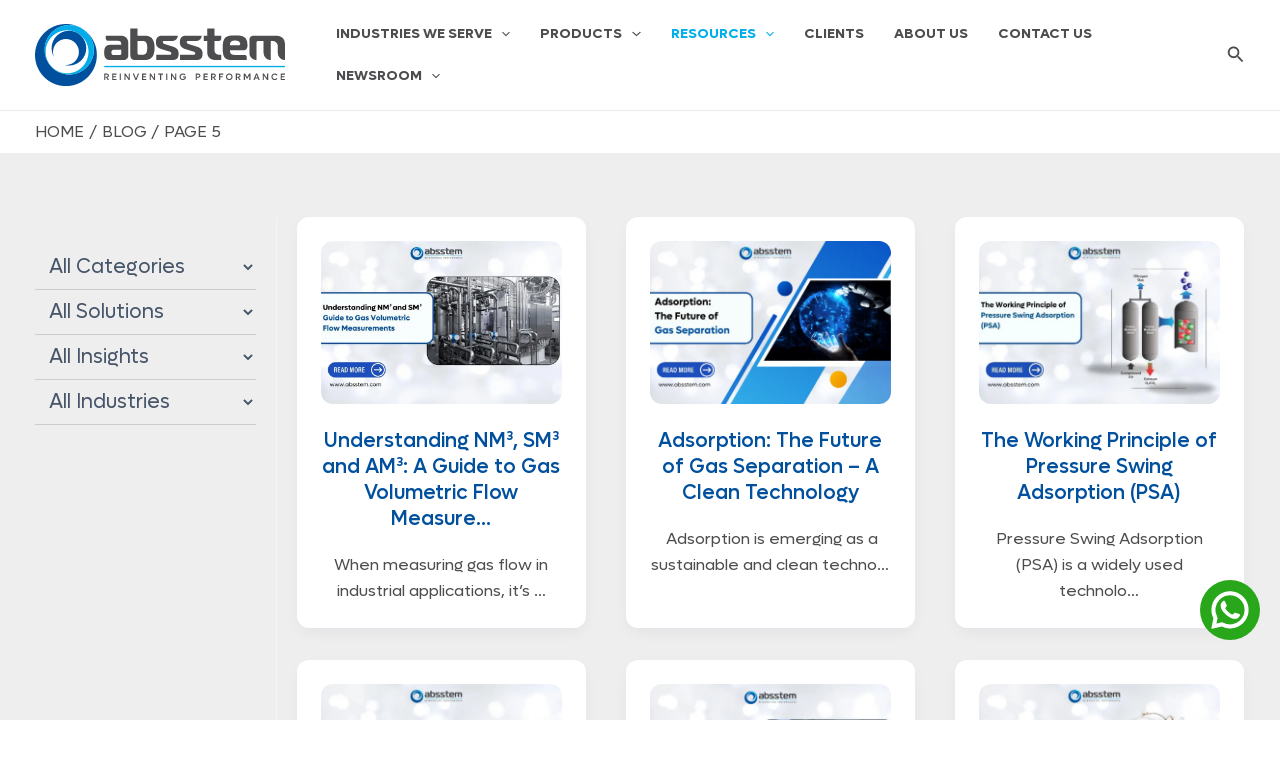

--- FILE ---
content_type: text/css
request_url: https://absstem.com/wp-content/themes/astra-child/style.css?ver=1768454693
body_size: 9752
content:
/*
Theme Name: Astra Child
Theme URI: https://absstem.com/astra-child
Description: A child theme of the Astra theme
Author: Absstem
Author URI: https://absstem.com
Template: astra
Version: 1.0.0
*/

/* Import parent theme styles */
@import url("../astra/style.css");

@font-face {
    font-family: 'Lufga';
    src: url('../astra/fonts/Lufga-Regular.woff2') format('woff2'), url('./fonts/Lufga-Regular.woff') format('woff');
    font-weight: 400;
    font-style: normal;
}
@font-face {
    font-family: 'Lufga';
    src: url('../astra/fonts/Lufga-Medium.woff2') format('woff2'), url('./fonts/Lufga-Medium.woff') format('woff');
    font-weight: 500;
    font-style: normal;
}
@font-face {
    font-family: 'Lufga';
    src: url('../astra/fonts/Lufga-Bold.woff2') format('woff2'), url('./fonts/Lufga-Bold.woff') format('woff');
    font-weight: 700;
    font-style: normal;
}
body {
    font-family: 'Lufga', sans-serif !important;
}
a {
text-decoration:none !important;
}
.ast-desktop .main-header-menu .sub-menu {
    max-height: 0;
    opacity: 0;
    overflow: hidden;
    visibility: hidden;
    transition: max-height 0.5s ease-in-out, opacity 0.3s ease-in-out;
	background:var(--ast-global-color-2);
	padding:10px 10px;
	    overflow-y: scroll;
    scrollbar-width: none;
    -ms-overflow-style: none;
}
}
.ast-desktop .main-header-menu .sub-menu .menu-link {
	color:#fff;
   padding: .6em 1em;
	transition: padding 0.3s ease;
}

.ast-desktop .main-header-menu .sub-menu li:hover .menu-link {
	  padding-left: 20px;
	color:#00baff;
	text-decoration: underline !important;
}
.ast-desktop .main-header-menu > .menu-item:hover > .sub-menu {
    max-height: 500px; /* Adjust this based on submenu size */
    opacity: 1;
    visibility: visible;
}
.bottom-footer-custom {
    display: flex;
    justify-content: space-between;
    align-items: center;
	font-size:16px;
}
.footer-logo img {
    height: 50px;
}

.footer-contact-section h3 {
    margin-top: 0;
    font-size: 24px;
	color:#fff;
	margin-bottom:1em;
}

.footer-contact-section p {
    font-size: 16px;
    line-height: 1.5;
	margin-bottom: 10px;
}

.footer-contact-section a {
    color: white;
    text-decoration: none;
    font-weight: bold;
}
.footer-widget-area[data-section="section-fb-html-1"] .ast-builder-html-element {
    text-align: left !important;
}
.industry-section {
            display: flex;
            align-items: center;
            justify-content: space-between;
            background-color: #d9ecff; /* Light blue background */
            padding: 15px 20px;
            border-radius: 0px 0px 8px 8px;
        }
        .industry-section .section-text {
            font-size: 18px;
            font-weight: bold;
            color: #004b8d; /* Dark blue text */
        }
        .industry-section .section-icon {
            display: flex;
            align-items: center;
            justify-content: center;
            width: 24px;
            height: 24px;
            border: 2px solid #004b8d; /* Dark blue border */
            border-radius: 50%;
            color: #004b8d;
            font-size: 16px;
			transition: transform 0.3s ease-in-out;
        }
.industry-carousel .e-n-carousel {
    width: 100% !important;
}
        .product-card {
	position:relative;
			transition:all 0.3s ease-in-out;
			
}

.product-card-span {
    position: absolute !important;
    left: -27px;
    top: 45%;
    transform: translateY(-50%) rotate(-90deg);
    font-size: 36px;
    font-weight: bold;
    color:#ededed;
}

.product-card:hover .product-card-span {
            color: #444; /* Green color for 'O' */
        }
.product-card:hover .vertical-text-medo span {
            color: #008000; /* Green color for 'O' */
        }
.product-card:hover .vertical-text-ngenx span {
            color: #DE2425; /* Green color for 'O' */
        }
.product-card:hover .vertical-text-shield span {
            color:#00ADEA; /* Green color for 'O' */
        }
.product-card:hover h4 {
            transform: translateY(-15px);
        }
.idos-span {
    margin-left: 20px;
}
.product-card:hover .section-icon {
transform: scale(1.2);
}
.product-card {
transition:all 0.3s ease-in-out !important;
}
.product-card h4 {
transition:all 0.3s ease-in-out;
}
.ast-theme-transparent-header #masthead {
position:relative !important; 
 }
.industry-btn {
 opacity: 0;
    visibility: hidden;
    transition: opacity 0.5s ease-in-out, visibility 0.5s ease-in-out;
}
.industry-new-section:hover .industry-btn {
  opacity: 1;
    visibility: visible;
}
.grid-post-list-custom:hover h4 a {
    color: #fff !important;
}
.grid-post-list-custom:hover .elementor-widget-theme-post-excerpt {
    color: #fff !important;
}
selector iframe #sib-container {
    padding: 0px !important;
}
.subscribe-iframe {
    margin-top: -40px;
    margin-left: -20px;
}
.contact-section {
        display: flex;
    justify-content: space-between;
    align-items: center;
    color: white;
}

.contact-item {
    display: flex;
    align-items: center;
    gap: 10px;
    padding: 0 20px;
}

.contact-item i {
    font-size: 24px;
    border: 1px solid white;
    padding: 8px;
    border-radius: 50%;
}

.contact-section h4 {
    margin: 0;
    font-size: 18px;
	color:white;
	text-align:left;
}

.contact-section p {
    margin: 0;
    font-size: 16px;
    color: #ccc;
	text-align:left;
}
.contact-section a {
    color: #ccc;
	text-align:left;
}
.contact-section .divider {
    width: 1px;
    height: 40px;
    background-color: white;
}
.industry-img {
	overflow:hidden !important;
}
.get-started-bottom:hover .elementor-icon .st0 {
	    fill: #fff !important;
} 
.get-started-bottom:hover .elementor-button-icon path {
	    fill: #fff !important;
} 
.get-started-bottom:hover h3 {
	color:#fff !important;
}
.technical-data p.elementor-image-box-description {
    padding-top: 5px;
}
.technical-data p.elementor-image-box-description span {
    font-weight:700;
}
.related-industry p {
margin-bottom:0px !important;
}
.testimonial-custom .elementor-testimonial__content {
    background-color: #D9ECFF;
    padding: 70px 10px 10px;
    border-radius: 12px;
    margin-top: -80px;
	min-height:520px;
}
.testimonial-custom .elementor-testimonial__image {
    position: relative;
}
.custom-timeline-section .timeline-container {
      margin: 0 auto;
    }

   .custom-timeline-section .story-display {
      display: flex;
      align-items: center;
      justify-content: space-between;
      margin-bottom: 30px;
    }

   .custom-timeline-section .side-nav {
      width: 10%;
      text-align: center;
      color: #fff;
      cursor: pointer;
	background: #003366;
    padding: 20px;
    }

   .custom-timeline-section .side-nav .arrow {
      font-size: 24px;
      margin-bottom: 8px;
    }

   .custom-timeline-section .nav-info {
      font-size: 14px;
    }

   .custom-timeline-section .story-main {
      position: relative;
      width: 70%;
      overflow: hidden;
    }

    .custom-timeline-section .story-inner {
      display: flex;
      transition: transform 0.6s ease-in-out;
    }

   .custom-timeline-section .story-slide {
      min-width: 100%;
      display: flex;
      flex-direction: row;
      gap: 20px;
		align-items:center;
    }

    .custom-timeline-section .story-image {
      flex: 1;
    }

    .custom-timeline-section .story-image img {
      width: 100%;
      height: auto;
      max-height: 400px;
      object-fit: cover;
      border-radius: 8px !important;
    }

    .custom-timeline-section .story-content {
      flex: 1;
      padding: 10px;
    }

    .custom-timeline-section .story-content h2 {
      color: #003366;
      margin-top: 0;
    }

    .custom-timeline-section .timeline {
      overflow-x: auto;
      white-space: nowrap;
      background: #003366;
      padding: 20px 20px 10px;
		display:flex;
		justify-content:space-between
    }

    .custom-timeline-section .timeline-event {
      display: inline-block;
      color: #fff;
      padding: 10px 16px;
      margin: 0 8px;
      cursor: pointer;
      border-radius: 8px;
      transition: all 0.3s ease;
      font-weight: bold;
    }

    .custom-timeline-section .timeline-event:hover,
    .custom-timeline-section .timeline-event.active {
      color: #00aeea;
      transform: scale(1.05);
    }
.custom-timeline-section .story-content h3 {
    font-size: 32px;
	margin-bottom:10px;
}
.custom-timeline-section .story-content h5 {
    color:#4f4e4d;
}
.custom-timeline-section .timeline-event {

  position: relative;

  text-align: center;

  font-weight: bold;

  color: white;

  margin: 0 15px;

  cursor: pointer;

}
 
.custom-timeline-section .timeline-event::before {
 content: "";
 position: absolute;
 top: 0px;
 left: 50%;
 transform: translateX(-50%);
 width: 0;
 height: 0;
 border-left: 7px solid transparent;
 border-right: 7px solid transparent;
 border-bottom: 10px solid white;
}

.custom-timeline-section .timeline-event:hover::before {
border-bottom: 10px solid #00aeea;

}

.custom-timeline-section .timeline-event.active::before {

  border-bottom-color: #00aeea;

}
.product-featured-list:hover  {
border:none !important;
	border-bottom: 4px solid #00509e !important;
}
.product-featured-list::before {
  content: "";
  position: absolute;
  top: 0%;
  left: 0%;
  width: 100%;
  height: 100%;
  background: #F4F4F4; 
  transform: scale(0);
  transform-origin: center center;
  transition: transform 0.6s ease;
  z-index: -1;
	border-radius:5px;
}
.product-featured-list:hover::before {
   transform: scale(1);
}
.product-featured-list:hover .elementor-icon {
background: #fff !important; 
}
.product-featured-list:hover .elementor-icon-box-content p {
color: #00509e !important; 
}
.table-wrapper {
      border-radius: 10px;
      overflow: hidden;
      box-shadow: 0 2px 5px rgba(0, 0, 0, 0.1);
    }
.specs-table {
      width: 100%;
      border-collapse: collapse;
      text-align: center;
	margin-bottom:0px;
    }

    .specs-header {
      background-color: #004899;
      color: white;
      font-weight: bold;
      font-size: 18px;
    }

    .specs-cell {
      background-color: #d7ecfd;
      padding: 20px 15px;
      vertical-align: middle;
      font-size: 16px;
      border-left: 1px solid #004899;
    }

    .specs-cell:first-child {
      border-left: none;
    }

    .highlight {
      display: block;
      margin-top: 5px;
      color: #00a3e0;
      font-weight: bold;
      font-size: 18px;
    }

    .pressure-highlight {
      color: #00a3e0;
      font-weight: bold;
    }

    .pressure-note {
      color: #444;
    }
.custom-product-sidemenu .elementor-icon-list-item.active a span {
  color:#4d4d4f !important;
}
#custom-industry-sidemenu .elementor-icon-list-item a.active span {
  color:#4d4d4f !important;
}
a:focus,
a:active {
  outline: none !important;
  box-shadow: none !important;
}
li:focus-visible {
    outline: -webkit-focus-ring-color auto 0px !important;
}
.page-id-986 .e-con.e-parent:nth-of-type(n+4):not(.e-lazyloaded):not(.e-no-lazyload), .page-id-986 .e-con.e-parent:nth-of-type(n+4):not(.e-lazyloaded):not(.e-no-lazyload) * {

}
.blog h2.entry-title.ast-blog-single-element a, .post-type-archive-company_announcement h2.entry-title.ast-blog-single-element a {
    font-size:20px;
	font-weight:500;
}
.blog h2.entry-title {
	text-align:center;
	margin-bottom: 20px;
}
 .post-type-archive-company_announcement h2.entry-title {
	text-align:center;
	margin-bottom: 20px;
	min-height:75px;
}
.blog .ast-excerpt-container.ast-blog-single-element, .post-type-archive-company_announcement .ast-excerpt-container.ast-blog-single-element {
    text-align: center;
}
.blog .entry-meta {
  font-weight:500;
}
.single-post h1.entry-title {
    color: #4d4d4f;
}
.single-post .post-thumb-img-content.post-thumb img {
    box-shadow: none !important;
}
.main-header-bar.ast-header-breadcrumb {
    border-bottom: 0px;
	background:transparent !important;
}
section.ast-archive-description {
    display: none;
}
.fullscreen-iframe {
      width: 100vw !important;
      height: 100vh !important;
      border: none !important;
      overflow: hidden;
      scrollbar-width: none !important; /* Firefox */
      -ms-overflow-style: none !important; /* IE/Edge */
    }

.fullscreen-iframe::-webkit-scrollbar {
      display: none !important; /* Chrome/Safari */
}
iframe.fullscreen-iframe #draggableJdoodleBanner {
display: none !important;
}
body.page-id-2821::-webkit-scrollbar{
	display:none;
}
.event-archive-container {
  padding:30px 0px;
}

.event-grid {
    display: grid;
   grid-template-columns: repeat(3, 1fr);
    gap: 20px;
}

.event-item {
    overflow: hidden;
    border-radius: 8px;
    box-shadow: 0 2px 8px rgba(0, 0, 0, 0.1);
}

.event-image-wrapper {
    position: relative;
}

.event-image-wrapper img {
    width: 100%;
    height: auto;
    display: block;
	
}

.event-title-overlay {
    position: absolute;
    bottom: 0;
    width: 100%;
    background: rgba(0, 0, 0, 0.5); /* semi-transparent black */
    color: #fff;
    text-align: center;
    padding: 10px 5px;
}

.event-title-overlay h2 {
    margin: 0;
    font-size: 18px;
	color:#fff;
}
.single-event-container {
    margin:30px 0px;
}

.event-title {
    font-size: 36px;
    margin-bottom: 20px;
}

.event-gallery .gallery-grid {
    display: grid;
    grid-template-columns: repeat(3, 1fr);
    gap: 20px;
}

.event-gallery .gallery-item img {
    width: 100%;
    height: auto;
    border-radius: 8px;
    box-shadow: 0 2px 10px rgba(0,0,0,0.1);
}
.custom-modal {
  display: none;
  position: fixed;
  z-index: 9999;
  left: 0;
  top: 0;
  width: 100%;
  height: 100%;
  overflow: auto;
  background-color: rgba(0,0,0,0.6);
}

.custom-modal-content {
  background-color: #fff;
  margin: 10% auto;
  padding: 35px;
  border-radius: 8px;
  width: 90%;
  max-width: 600px;
  position: relative;
}

.custom-close {
  color: #aaa;
  position: absolute;
  top: 0px;
  right: 15px;
  font-size: 28px;
  font-weight: bold;
  cursor: pointer;
}
#filtered-posts .post-thumb-img-content {
    margin-left: -1.5em;
    margin-right: -1.5em;
	margin-top: 20px !important;
}
form#ajax-taxonomy-filter {
   display: flex;
    row-gap: 15px;
    flex-direction: column;
	    margin-top: 0;
}
.file-name-hide {
display:none;
}
form#ajax-taxonomy-filter select {
    box-shadow: none;
    border: none;
    border-bottom: 1px solid #CCCCCF;
    border-radius: 0;
}
.pricing-comparison-table {
  display: flex;
  border-collapse: collapse;
  max-width: 100%;
  text-align: center;
  border: 1px solid #ddd;
  overflow-x: auto;
	border-radius:8px;
}

.pricing-comparison-table .column {
  flex: 1;
  border-right: 1px solid #ccc;
}

.pricing-comparison-table .feature-column {
  background-color: #c6e4f4;
}

.pricing-comparison-table .header {
  background: linear-gradient(to right, #041c44, #0c2d70);
  color: white;
  padding: 15px;
  font-weight: bold;
  font-size: 16px;
}

.feature, .check, .cross {
  padding: 12px;
  border-top: 1px solid #ddd;
  font-size: 14px;
}

.pricing-comparison-table .check {
  color: #28a745;
  font-size: 18px;
}

.pricing-comparison-table .cross {
  color: #dc3545;
  font-size: 18px;
}
.shield-step span.elementor-icon {
    margin-top: -45px;
	box-shadow: 0px 0px 8px #e9e9e969;
}
form#ajax-taxonomy-filter select {
    font-size: 20px !important;
    height: 45px;
	    font-family: 'Lufga';
	background:transparent;
}
.blog #content {
    background: #EEEEEF;
}
.blog .ast-blog-layout-4-grid .ast-article-inner {
   background:#fff;
}
#filtered-posts .ast-post-format-.blog-layout-4.ast-article-inner {
    padding-top: 0px;
}
.partner_section_home .inner{ position: relative;}
.partner_section_home .copy_block{ padding-right: 705px;}
.partner_section_home .heading h2{ background-image: none; color: #fff; -webkit-text-fill-color: #fff;}
.partner_section_home .heading h4{ font-size: 150px; line-height: 150px; opacity: .6; pointer-events: none; color: black; -webkit-text-fill-color: transparent; -webkit-text-stroke-width: 1px; -webkit-text-stroke-color: #00beff;}
.partner_section_home .copy_block ul{ display: flex;}
.partner_section_home .copy_block ul > li{ color: #fff; font-size: 35px; padding-left: 150px;}
.partner_section_home .copy_block ul > li span{ font-weight: 900; display: block; font-size: 55px; text-transform: uppercase;}
.partner_section_home .copy_block ul > li:first-child{ padding-left: 0;}
.partner_section_home .map_block{ position: absolute; right: 0; width: 575px;}
.partner_section_home .map_block > img{ width: 100%;}

@-webkit-keyframes fadeIn { 
    0% {opacity: 0;} 
    100% {opacity: 1;
        display:block;} 
} 
@keyframes fadeIn { 
    0% {opacity: 0;} 
    100% {opacity: 1;
        display:block;} 
}
.partner_section_home .circle_block{ position: absolute; left: 0; top: 0; text-align: center; width: 100%; height: 100%;}
.partner_section_home .circle_dots{ display: inline-block; width: 100%; position: relative; height: 100%;}
.partner_section_home .is-visible .circle_dots{ animation-name:fadeIn; animation-duration: 2s; animation-fill-mode: forwards; opacity: 0; animation-timing-function: ease-out; animation-delay:.8s;}
.partner_section_home .circle_dots li{ position: absolute; top: 25%; left: 18%; width: 14px; height: 14px;list-style:none;}
.partner_section_home .is-visible .circle_dots li span{ cursor: pointer;}
.partner_section_home .is-visible .circle_dots li{ transition-duration: 1s; transition-timing-function: linear;}
.partner_section_home .is-visible .circle_dots li:nth-child(1){ top: 7%; left: 26%; transition-delay: .6s;}
.partner_section_home .is-visible .circle_dots li:nth-child(2){ top: 9%; left: 17%; transition-delay: .8s;}
.partner_section_home .is-visible .circle_dots li:nth-child(3){ top: 16%; left: 24%; transition-delay: 1s;}
.partner_section_home .is-visible .circle_dots li:nth-child(4){ top: 18%; left: 18%; transition-delay: 1.2s;}
.partner_section_home .is-visible .circle_dots li:nth-child(5){ top: 21%; left: 28%; transition-delay: 1.4s;}
.partner_section_home .is-visible .circle_dots li:nth-child(6){ top: 27%; left: 21%; transition-delay: 1.6s;}
.partner_section_home .is-visible .circle_dots li:nth-child(7){ top: 25%; left: 18%; transition-delay: 1.8s}
.partner_section_home .is-visible .circle_dots li:nth-child(8){ top: 34%; left: 9%; transition-delay: 2s}
.partner_section_home .is-visible .circle_dots li:nth-child(9){ top: 32%; left: 31%; transition-delay: 2.2s}
.partner_section_home .is-visible .circle_dots li:nth-child(10){ top: 39%; left: 48%; transition-delay: 2.4s}
.partner_section_home .is-visible .circle_dots li:nth-child(11){ top: 45%; left: 49%; transition-delay: 2.6s}
.partner_section_home .is-visible .circle_dots li:nth-child(12){ top: 46%; left: 58%; transition-delay: 2.8s}
.partner_section_home .is-visible .circle_dots li:nth-child(13){ top: 47%; left: 24%; transition-delay: 3s}
.partner_section_home .is-visible .circle_dots li:nth-child(14){ top: 44%; left: 4%; transition-delay: 2.8s;}
.partner_section_home .is-visible .circle_dots li:nth-child(15){ top: 58%; left: 10%; transition-delay: 2.6s;}
.partner_section_home .is-visible .circle_dots li:nth-child(16){ top: 52%; left: 38%; transition-delay: 2.4s;}
.partner_section_home .is-visible .circle_dots li:nth-child(17){ top: 57%; left: 45%; transition-delay: 2.2s;}
.partner_section_home .is-visible .circle_dots li:nth-child(18){ top: 64%; left: 29%; transition-delay: 2s;}
.partner_section_home .is-visible .circle_dots li:nth-child(19){ top: 75%; left: 15%; transition-delay: 1.8s;}
.partner_section_home .is-visible .circle_dots li:nth-child(20){ top: 89%; left: 18%; transition-delay: 1.6s;}
.partner_section_home .is-visible .circle_dots li:nth-child(21){ top: 75%; left: 28%; transition-delay: 1.4s}
.partner_section_home .is-visible .circle_dots li:nth-child(22){ top: 85%; left: 26%; transition-delay: 1.2s}
.partner_section_home .is-visible .circle_dots li:nth-child(23){ top: 85%; left: 5%; transition-delay: 1s}
.partner_section_home .is-visible .circle_dots li:nth-child(24){ top: 32%; left: 61%; transition-delay: .8s}
.partner_section_home .is-visible .circle_dots li:nth-child(25){ top: 37%; left: 72%; transition-delay: .6s}
.partner_section_home .is-visible .circle_dots li:nth-child(26){ top: 34%; left: 76%; transition-delay: .8s}
.partner_section_home .is-visible .circle_dots li:nth-child(27){ top: 26%; left: 82%; transition-delay: 1s}
.partner_section_home .is-visible .circle_dots li:nth-child(28){ top: 39%; left: 80%; transition-delay: 1.2s;}
.partner_section_home .is-visible .circle_dots li:nth-child(29){ top: 43%; left: 77%; transition-delay: 1.4s;}
.partner_section_home .is-visible .circle_dots li:nth-child(30), .is-visible .circle_dots li:nth-child(30){     top:35%;
    left: 82%;
    transition-delay: 1.4s;}
.partner_section_home .is-visible .circle_dots li:nth-child(31){ top: 86%; left: 78%; transition-delay: 1s}
.partner_section_home .circle_dots li .state{ position: absolute; left: 20px; top: 3px; padding: 0 10px; z-index: 9; border-radius: 5px; opacity: 0; visibility: hidden; transition: all 0.25s ease-in 0s; -webkit-transition: all 0.25s ease-in 0s;
background: rgb(28,173,228);
background: -moz-linear-gradient(left,  rgba(28,173,228,1) 0%, rgba(12,76,163,1) 100%);
background: -webkit-linear-gradient(left,  rgba(28,173,228,1) 0%,rgba(12,76,163,1) 100%);
background: linear-gradient(to right,  rgba(28,173,228,1) 0%,rgba(12,76,163,1) 100%);
filter: progid:DXImageTransform.Microsoft.gradient( startColorstr='#1cade4', endColorstr='#0c4ca3',GradientType=1 );
}
.partner_section_home .circle_dots li .state p{ font-size: 12px; color: #fff; line-height: 18px;}
.partner_section_home .circle_dots li:hover .state{ opacity: 1; visibility: visible;}
    .single .post-navigation .nav-links {
        background: #4d4d4f;
        padding: 10px 20px;
        border-radius: 8px;
    }
.single .post-navigation a .ast-post-nav {
    color: #fff;
}
.single .post-navigation a p {
    color: #fff;
}
.clients-main {
    margin-bottom: 30px;
}
.single-client-main h1 {
    font-size: 42px;
}
@media (min-width: 922px) {
    .blog .ast-container {
        max-width:100%;
		padding-right:35px;
		padding-left:35px;
    }
	   .blog #secondary {
        width: 20%;
		   padding-right:20px !important;
    }
	.blog #primary {
		   padding-left:20px !important;
		width: 80%;
    }
.archive.category .ast-container {
    max-width: 100%;
    padding-right: 35px;
    padding-left: 35px;
}
	.elementor-counter .elementor-counter-number-wrapper {
    line-height: unset !important;
}
	.archive.category #secondary {
        width: 20%;
		   padding-right:20px !important;
    }
	.archive.category #primary {
		   padding-left:20px !important;
		width: 80%;
    }
	li#menu-item-13 ul.sub-menu {
    width: 300px;
    display: grid;
    grid-template-columns: repeat(2, 1fr);
    gap: 0px;
}
	.grid-post-list-custom img {
		height:270px;
		object-fit:cover;
	}
}
.margin-less-para p {
	margin-bottom:0px !important;
}
#idos-custom {
    left: -85px;
}
.ast-breadcrumbs {
    text-transform: uppercase;
}
.grid-post-list-custom h4.custom-loop-title {
    min-height: 75px;
	font-size: 18px;
}
.post-type-archive-company_announcement .post-thumb-img-content.post-thumb, .blog .post-thumb-img-content.post-thumb {
    margin-left: 0px !important;
    margin-right: 0px !important;
    margin-top: 0px !important;
}
.blog .post-thumb-img-content.post-thumb img, .post-type-archive-company_announcement .post-thumb-img-content.post-thumb img {
  border-radius:12px;
}
.blog .ast-post-format-.blog-layout-4.ast-article-inner, .post-type-archive-company_announcement .ast-post-format-.blog-layout-4.ast-article-inner {
transition: transform .5s ease;
}
.blog .ast-post-format-.blog-layout-4.ast-article-inner:hover, .post-type-archive-company_announcement .ast-post-format-.blog-layout-4.ast-article-inner:hover {
    background: #00AEEA;
}
.blog .ast-post-format-.blog-layout-4.ast-article-inner:hover h2.entry-title a, .post-type-archive-company_announcement .ast-post-format-.blog-layout-4.ast-article-inner:hover h2.entry-title a  {
    color:#fff;
}
.blog .ast-post-format-.blog-layout-4.ast-article-inner p  {
   transition: transform .5s ease;
}
.blog .ast-post-format-.blog-layout-4.ast-article-inner:hover p, .post-type-archive-company_announcement .ast-post-format-.blog-layout-4.ast-article-inner:hover p  {
    color:#fff;
}
#filtered-posts .post-content .ast-excerpt-container {
    display: none;
}
.ast-search-menu-icon .search-field {
    font-family: 'Lufga';
}
a.view-course {
    position: fixed;
    right: -90px;
    color: #fff ! IMPORTANT;
    background: #00509e;
    padding: 11px 32px;
    transform: rotate(-90deg);
    bottom: 50%;
    opacity: 1;
    font-weight: 400;
    letter-spacing: .6px;
    border-top-left-radius: 10px;
    border-top-right-radius: 10px;
    font-size: 20px;
    text-align: center;
    line-height: 30px;
    display: flex;
    align-items: center;
    transition: 0.3s;
}
	.scroll-box {
	position: absolute;
	top: 15%;
	left: 2%;
}

.scroll-box span{
	display: block;
	width: 20px;
	height: 20px;
	border-bottom: 2px solid #10ade7;
	border-right: 2px solid #10ade7;
	transform: rotate(45deg);
	margin: -10px;
	animation: animatescroll 2s infinite;
}

.scroll-box span:nth-child(2)
{
	animation-delay: -0.2s;
}

.scroll-box span:nth-child(3)
{
	animation-delay: -0.4s;
}
.scroll-box	.txt {
    font-size: 13px;
    color: #000;
    display: block;
    transform: rotate(-90deg);
    transform-origin: left;
    text-transform: uppercase;
	    margin-left: -25px;
    margin-top: 30px;
}
h4.custom-loop-title a:hover {
    color: #fff !important;
}
.popup_btn {
    position: absolute !important;
    bottom: 30px;
    left: 50%;
    transform: translateX(-50%);
}
@keyframes animatescroll {
	
	0%{
		opacity: 0;
		transform: rotate(45deg) translate(-20px, -20px);
	}
	50%{
		opacity: 1;
	}
	100%{
		opacity: 0;
		transform: rotate(45deg) translate(20px, 20px);
	}
}
 .grid-post-list-custom {
    max-height: 480px !important;
}
h4.custom-loop-title {
    text-align: center;
}
.site-footer-primary-section-3 .ast-builder-layout-element[data-section="section-fb-social-icons-1"] {
    display: flex;
    margin-top: -85px;
    margin-bottom: 30px;
    margin-left: 14px;
}
.site-footer-primary-section-3.site-footer-section.site-footer-section-3 {
    display: flex;
    flex-direction: column;
}
.contact-item.social p {
    display: flex;
    column-gap: 5px;
}
.contact-item.social i {
border:none;
	font-size:18px;
}
.follow-btn {
    display: flex;
    justify-content: space-between;
    align-items: center;
	margin-top: 10px;
    column-gap: 10px;
}
.contact-item.social {
    display: block;
}
.follow-btn img {
    width:119px;
}
#masthead .fixed {
    position: fixed !important;
    left: 0;
    top: 0;
    width: 100%;
    background: #ffffff !important;
}
.custom-product-sidemenu {
    z-index: 4 !important;
}
/* ======= PAGE HEADER ======= */
.testimonial-page-header {
   
}
.testimonial-page-header h1 {
    font-size: 40px;
    font-weight: 700;
    margin-bottom: 10px;
}
.testimonial-page-header p {
    font-size: 18px;
    color: #555;
}

/* ======= GRID ======= */
.testimonial-grid {
    display: grid;
    grid-template-columns: repeat(3, 1fr);
    gap: 30px;
    margin: auto;
    padding: 20px;
	margin-top:50px;
}

/* ======= CARD ======= */
.testimonial-card {
    background: #E8F3FF;
    padding:70px 20px 20px;
    border-radius: 18px;
    text-align: center;
    position: relative;
	margin-top: 40px;
}

/* LOGO CIRCLE */
.testimonial-logo img {
   
    border-radius: 50%;
    object-fit: contain;
    background: white;
    
}

/* TEXT */
.testimonial-text {
    font-size: 16px;
    line-height: 1.6;
    color: #333;
    margin-bottom: 10px;
	font-style: italic;
}

/* CLIENT NAME */
.client-name {
    color: #0084ff;
    font-size: 20px;
    font-weight: 600;
}

/* LOCATION */
.client-location {
    font-size: 16px;
    color: #666;
}
.testimonail-list-page {
    padding: 40px 0px;
}
.testimonial-logo {
    position: absolute;
    left: 50%;
    transform: translateX(-50%);
    top: -50px;
	    width: 110px;
    height: 110px !important;
    background: #fff;
    border-radius: 50%;
    display: flex;
    justify-content: center;
    align-items: center;
    box-shadow: 0 4px 10px rgba(0, 0, 0, 0.1);
}
form#testiFilterForm {
       display: flex;
    column-gap: 30px;
}
.testimonial-filter {
    display: flex;
    justify-content: end;
	    align-items: center;
    gap: 15px;

}
.testimonial-filter select {
   font-family:'Lufga', sans-serif !important;

}
/* Responsive */
@media (max-width: 992px) {
    .testimonial-grid {
        grid-template-columns: repeat(2, 1fr);
    }
}
@media (max-width: 600px) {
    .testimonial-grid {
        grid-template-columns: 1fr;
    }
}
@media (min-width: 768px) and  (max-width: 991px) {

.follow-btn {
    column-gap: 5px;
}
.follow-btn img {
    width:85px;
}
.contact-section p {
    font-size: 13px;
}
	.main-header-menu .sub-menu a.menu-link {
    color: #fff !important;
}
}
@media (min-width: 768px) {
   .grid-post-list-custom {
   
}
	.main-header-menu .sub-menu a.menu-link {
    color: #fff !important;
}
}
@media (max-width: 921px) {
    .ast-left-sidebar #content > .ast-container {
        flex-direction: column !important;
    }
}
.whatsapp_connect {
    position: fixed;
    bottom: 80px;
	right:20px;
    z-index: 999;
}
.whatsapp_connect img {
    width: 60px;
}
@media (max-width: 768px) {
  .pricing-comparison-table {
    flex-direction: column;
  }
	.whatsapp_connect img {
    width: 40px;
}
  .pricing-comparison-table .column {
    border-right: none;
    border-bottom: 1px solid #ccc;
  }
	.site-footer-primary-section-3 .ast-builder-layout-element[data-section="section-fb-social-icons-1"] {
    display: flex
;
    margin-top: -35px;
    margin-bottom: 0px;
    margin-left: 0;
}
	.bottom-footer-custom {
    flex-direction:column;
		row-gap: 10px;
}
	.site-below-footer-wrap[data-section="section-below-footer-builder"] .ast-builder-grid-row {
    padding-left: 10px !important;
    padding-right: 10px !important;
}
	.site-primary-footer-wrap[data-section="section-primary-footer-builder"] .ast-builder-grid-row {
    padding-left: 10px !important;
    padding-right: 10px !important;
}
}

    @media (max-width: 768px) {
      .custom-timeline-section .story-slide {
        flex-direction: column;
      }

      .custom-timeline-section .story-main {
        width: 100%;
      }

      .custom-timeline-section .side-nav {
        display: none;
      }
	.site-above-footer-wrap[data-section="section-above-footer-builder"] .ast-builder-grid-row {
    padding-left: 10px !important;
    padding-right: 10px !important;
}
		.site-above-footer-wrap[data-section="section-primary-footer-builder"] .ast-builder-grid-row {
    padding-left: 10px !important;
    padding-right: 10px !important;
}
		.site-above-footer-wrap[data-section="section-primary-footer-builder"] .ast-builder-grid-row {
    padding-left: 10px !important;
    padding-right: 10px !important;
}
		.bottom-footer-custom {
    flex-direction: column;
    row-gap: 10px;
}
    }
@media (max-width: 768px) {
    .contact-section {
        flex-direction: column;
        text-align: center;
		align-items:start;
        gap: 10px;
		
    }
    .contact-section .divider {
        display: none;
    }
	.custom-typical-perform li:after {
display:none;
}
	.contact-item {
    display: flex;
    align-items: start;
    gap: 10px;
	padding: 0 0px;
}
	.site-above-footer-wrap[data-section="section-above-footer-builder"] .ast-builder-grid-row {
    padding-left: 0px !important;
    padding-right: 0px !important;
}
	.apllication-technical {
    overflow: scroll;
}
	.event-grid {
    grid-template-columns: repeat(1, 1fr);
}
	.event-gallery .gallery-grid {
    grid-template-columns: repeat(1, 1fr);
}
	.clients-list {
     grid-template-columns: repeat(1, 1fr) !important;
}
	.filter-group {
    width:100%;
}
	.custom-timeline-section .nav-info {
    display: none;
}
	.custom-timeline-section .story-slide {
    flex-direction: column;
}
}
@media(max-width:1640px){
	.partner_section_home .copy_block ul > li span{ font-size: 40px;}
	.partner_section_home .copy_block ul > li{ font-size: 24px;}
	.partner_section_home .copy_block ul{ padding-top: 30px;}
}
@media(max-width:1279px){
	.partner_section_home .map_block{ width: 440px !important;}
	.partner_section_home .copy_block{ padding-right: 0; padding-bottom: 50px;}
	.partner_section_home .map_block{ position: relative; top: 0; display: inline-block;}
	.partner_section_home{ padding: 30px 0;}
}
@media(max-width:767px){
	.partner_section_home .map_block{ width: 320px !important;}
	.partner_section_home .circle_dots li span img{ width: 10px;}
	.partner_section_home{ overflow: hidden;}
	.partner_section_home .copy_block ul > li{ padding-left: 80px;}
	.partner_section_home .copy_block{ text-align: center;}
	.partner_section_home .copy_block ul{ flex-wrap: nowrap;}
	.partner_section_home .copy_block ul > li{ padding: 0 15px; width: 50%;}
}
h2.blog-h2-custom {
    font-size: 24px !important;
}
.single.single-post .ast-post-format-.single-layout-1  a {
color:#00aeea !important;
}
.hide-when-logged-out {
    display: none !important;
}
body.logged-in .hide-when-logged-out {
    display: block !important;
}
#hidden-form {
    display: none;
}
body.logged-in .hide-when-logged-in {
    display: none !important;
}
.custom-faq-section h3.e-n-accordion-item-title-text {
    color: #444444;
}
.testimonial-custom img {
	background:#fff;
}
/* FAQ Section */
.blog-faq-section {
    margin-top: 40px;
}

.blog-faq-section h2 {
    font-size: 28px;
    margin-bottom: 20px;
}

/* Accordion wrapper */
.faq-item {
    border: 1px solid #ddd;
    border-radius: 6px;
    margin-bottom: 12px;
    overflow: hidden;
    background: #fff;
}

/* Question */
.faq-item h3 {
    margin: 0;
    padding: 15px;
    font-size: 18px;
    cursor: pointer;
    background: #f7f7f7;
    position: relative;
}

/* Add + icon */
.faq-item h3::after {
    content: "+";
    position: absolute;
    right: 20px;
    font-size: 22px;
    transition: 0.3s;
}

/* Active state (- sign) */
.faq-item.active h3::after {
    content: "-";
}

/* Answer hidden by default */
.faq-item p {
    padding: 0 15px 15px;
    display: none;
    margin: 0;
    line-height: 1.5;
}


--- FILE ---
content_type: text/css
request_url: https://absstem.com/wp-content/themes/astra-child/style.css?ver=1.0.0
body_size: 9927
content:
/*
Theme Name: Astra Child
Theme URI: https://absstem.com/astra-child
Description: A child theme of the Astra theme
Author: Absstem
Author URI: https://absstem.com
Template: astra
Version: 1.0.0
*/

/* Import parent theme styles */
@import url("../astra/style.css");

@font-face {
    font-family: 'Lufga';
    src: url('../astra/fonts/Lufga-Regular.woff2') format('woff2'), url('./fonts/Lufga-Regular.woff') format('woff');
    font-weight: 400;
    font-style: normal;
}
@font-face {
    font-family: 'Lufga';
    src: url('../astra/fonts/Lufga-Medium.woff2') format('woff2'), url('./fonts/Lufga-Medium.woff') format('woff');
    font-weight: 500;
    font-style: normal;
}
@font-face {
    font-family: 'Lufga';
    src: url('../astra/fonts/Lufga-Bold.woff2') format('woff2'), url('./fonts/Lufga-Bold.woff') format('woff');
    font-weight: 700;
    font-style: normal;
}
body {
    font-family: 'Lufga', sans-serif !important;
}
a {
text-decoration:none !important;
}
.ast-desktop .main-header-menu .sub-menu {
    max-height: 0;
    opacity: 0;
    overflow: hidden;
    visibility: hidden;
    transition: max-height 0.5s ease-in-out, opacity 0.3s ease-in-out;
	background:var(--ast-global-color-2);
	padding:10px 10px;
	    overflow-y: scroll;
    scrollbar-width: none;
    -ms-overflow-style: none;
}
}
.ast-desktop .main-header-menu .sub-menu .menu-link {
	color:#fff;
   padding: .6em 1em;
	transition: padding 0.3s ease;
}

.ast-desktop .main-header-menu .sub-menu li:hover .menu-link {
	  padding-left: 20px;
	color:#00baff;
	text-decoration: underline !important;
}
.ast-desktop .main-header-menu > .menu-item:hover > .sub-menu {
    max-height: 500px; /* Adjust this based on submenu size */
    opacity: 1;
    visibility: visible;
}
.bottom-footer-custom {
    display: flex;
    justify-content: space-between;
    align-items: center;
	font-size:16px;
}
.footer-logo img {
    height: 50px;
}

.footer-contact-section h3 {
    margin-top: 0;
    font-size: 24px;
	color:#fff;
	margin-bottom:1em;
}

.footer-contact-section p {
    font-size: 16px;
    line-height: 1.5;
	margin-bottom: 10px;
}

.footer-contact-section a {
    color: white;
    text-decoration: none;
    font-weight: bold;
}
.footer-widget-area[data-section="section-fb-html-1"] .ast-builder-html-element {
    text-align: left !important;
}
.industry-section {
            display: flex;
            align-items: center;
            justify-content: space-between;
            background-color: #d9ecff; /* Light blue background */
            padding: 15px 20px;
            border-radius: 0px 0px 8px 8px;
        }
        .industry-section .section-text {
            font-size: 18px;
            font-weight: bold;
            color: #004b8d; /* Dark blue text */
        }
        .industry-section .section-icon {
            display: flex;
            align-items: center;
            justify-content: center;
            width: 24px;
            height: 24px;
            border: 2px solid #004b8d; /* Dark blue border */
            border-radius: 50%;
            color: #004b8d;
            font-size: 16px;
			transition: transform 0.3s ease-in-out;
        }
.industry-carousel .e-n-carousel {
    width: 100% !important;
}
        .product-card {
	position:relative;
			transition:all 0.3s ease-in-out;
			
}

.product-card-span {
    position: absolute !important;
    left: -27px;
    top: 45%;
    transform: translateY(-50%) rotate(-90deg);
    font-size: 36px;
    font-weight: bold;
    color:#ededed;
}

.product-card:hover .product-card-span {
            color: #444; /* Green color for 'O' */
        }
.product-card:hover .vertical-text-medo span {
            color: #008000; /* Green color for 'O' */
        }
.product-card:hover .vertical-text-ngenx span {
            color: #DE2425; /* Green color for 'O' */
        }
.product-card:hover .vertical-text-shield span {
            color:#00ADEA; /* Green color for 'O' */
        }
.product-card:hover h4 {
            transform: translateY(-15px);
        }
.idos-span {
    margin-left: 20px;
}
.product-card:hover .section-icon {
transform: scale(1.2);
}
.product-card {
transition:all 0.3s ease-in-out !important;
}
.product-card h4 {
transition:all 0.3s ease-in-out;
}
.ast-theme-transparent-header #masthead {
position:relative !important; 
 }
.industry-btn {
 opacity: 0;
    visibility: hidden;
    transition: opacity 0.5s ease-in-out, visibility 0.5s ease-in-out;
}
.industry-new-section:hover .industry-btn {
  opacity: 1;
    visibility: visible;
}
.grid-post-list-custom:hover h4 a {
    color: #fff !important;
}
.grid-post-list-custom:hover .elementor-widget-theme-post-excerpt {
    color: #fff !important;
}
selector iframe #sib-container {
    padding: 0px !important;
}
.subscribe-iframe {
    margin-top: -40px;
    margin-left: -20px;
}
.contact-section {
        display: flex;
    justify-content: space-between;
    align-items: center;
    color: white;
}

.contact-item {
    display: flex;
    align-items: center;
    gap: 10px;
    padding: 0 20px;
}

.contact-item i {
    font-size: 24px;
    border: 1px solid white;
    padding: 8px;
    border-radius: 50%;
}

.contact-section h4 {
    margin: 0;
    font-size: 18px;
	color:white;
	text-align:left;
}

.contact-section p {
    margin: 0;
    font-size: 16px;
    color: #ccc;
	text-align:left;
}
.contact-section a {
    color: #ccc;
	text-align:left;
}
.contact-section .divider {
    width: 1px;
    height: 40px;
    background-color: white;
}
.industry-img {
	overflow:hidden !important;
}
.get-started-bottom:hover .elementor-icon .st0 {
	    fill: #fff !important;
} 
.get-started-bottom:hover .elementor-button-icon path {
	    fill: #fff !important;
} 
.get-started-bottom:hover h3 {
	color:#fff !important;
}
.technical-data p.elementor-image-box-description {
    padding-top: 5px;
}
.technical-data p.elementor-image-box-description span {
    font-weight:700;
}
.related-industry p {
margin-bottom:0px !important;
}
.testimonial-custom .elementor-testimonial__content {
    background-color: #D9ECFF;
    padding: 70px 10px 10px;
    border-radius: 12px;
    margin-top: -80px;
	min-height:520px;
}
.testimonial-custom .elementor-testimonial__image {
    position: relative;
}
.custom-timeline-section .timeline-container {
      margin: 0 auto;
    }

   .custom-timeline-section .story-display {
      display: flex;
      align-items: center;
      justify-content: space-between;
      margin-bottom: 30px;
    }

   .custom-timeline-section .side-nav {
      width: 10%;
      text-align: center;
      color: #fff;
      cursor: pointer;
	background: #003366;
    padding: 20px;
    }

   .custom-timeline-section .side-nav .arrow {
      font-size: 24px;
      margin-bottom: 8px;
    }

   .custom-timeline-section .nav-info {
      font-size: 14px;
    }

   .custom-timeline-section .story-main {
      position: relative;
      width: 70%;
      overflow: hidden;
    }

    .custom-timeline-section .story-inner {
      display: flex;
      transition: transform 0.6s ease-in-out;
    }

   .custom-timeline-section .story-slide {
      min-width: 100%;
      display: flex;
      flex-direction: row;
      gap: 20px;
		align-items:center;
    }

    .custom-timeline-section .story-image {
      flex: 1;
    }

    .custom-timeline-section .story-image img {
      width: 100%;
      height: auto;
      max-height: 400px;
      object-fit: cover;
      border-radius: 8px !important;
    }

    .custom-timeline-section .story-content {
      flex: 1;
      padding: 10px;
    }

    .custom-timeline-section .story-content h2 {
      color: #003366;
      margin-top: 0;
    }

    .custom-timeline-section .timeline {
      overflow-x: auto;
      white-space: nowrap;
      background: #003366;
      padding: 20px 20px 10px;
		display:flex;
		justify-content:space-between
    }

    .custom-timeline-section .timeline-event {
      display: inline-block;
      color: #fff;
      padding: 10px 16px;
      margin: 0 8px;
      cursor: pointer;
      border-radius: 8px;
      transition: all 0.3s ease;
      font-weight: bold;
    }

    .custom-timeline-section .timeline-event:hover,
    .custom-timeline-section .timeline-event.active {
      color: #00aeea;
      transform: scale(1.05);
    }
.custom-timeline-section .story-content h3 {
    font-size: 32px;
	margin-bottom:10px;
}
.custom-timeline-section .story-content h5 {
    color:#4f4e4d;
}
.custom-timeline-section .timeline-event {

  position: relative;

  text-align: center;

  font-weight: bold;

  color: white;

  margin: 0 15px;

  cursor: pointer;

}
 
.custom-timeline-section .timeline-event::before {
 content: "";
 position: absolute;
 top: 0px;
 left: 50%;
 transform: translateX(-50%);
 width: 0;
 height: 0;
 border-left: 7px solid transparent;
 border-right: 7px solid transparent;
 border-bottom: 10px solid white;
}

.custom-timeline-section .timeline-event:hover::before {
border-bottom: 10px solid #00aeea;

}

.custom-timeline-section .timeline-event.active::before {

  border-bottom-color: #00aeea;

}
.product-featured-list:hover  {
border:none !important;
	border-bottom: 4px solid #00509e !important;
}
.product-featured-list::before {
  content: "";
  position: absolute;
  top: 0%;
  left: 0%;
  width: 100%;
  height: 100%;
  background: #F4F4F4; 
  transform: scale(0);
  transform-origin: center center;
  transition: transform 0.6s ease;
  z-index: -1;
	border-radius:5px;
}
.product-featured-list:hover::before {
   transform: scale(1);
}
.product-featured-list:hover .elementor-icon {
background: #fff !important; 
}
.product-featured-list:hover .elementor-icon-box-content p {
color: #00509e !important; 
}
.table-wrapper {
      border-radius: 10px;
      overflow: hidden;
      box-shadow: 0 2px 5px rgba(0, 0, 0, 0.1);
    }
.specs-table {
      width: 100%;
      border-collapse: collapse;
      text-align: center;
	margin-bottom:0px;
    }

    .specs-header {
      background-color: #004899;
      color: white;
      font-weight: bold;
      font-size: 18px;
    }

    .specs-cell {
      background-color: #d7ecfd;
      padding: 20px 15px;
      vertical-align: middle;
      font-size: 16px;
      border-left: 1px solid #004899;
    }

    .specs-cell:first-child {
      border-left: none;
    }

    .highlight {
      display: block;
      margin-top: 5px;
      color: #00a3e0;
      font-weight: bold;
      font-size: 18px;
    }

    .pressure-highlight {
      color: #00a3e0;
      font-weight: bold;
    }

    .pressure-note {
      color: #444;
    }
.custom-product-sidemenu .elementor-icon-list-item.active a span {
  color:#4d4d4f !important;
}
#custom-industry-sidemenu .elementor-icon-list-item a.active span {
  color:#4d4d4f !important;
}
a:focus,
a:active {
  outline: none !important;
  box-shadow: none !important;
}
li:focus-visible {
    outline: -webkit-focus-ring-color auto 0px !important;
}
.page-id-986 .e-con.e-parent:nth-of-type(n+4):not(.e-lazyloaded):not(.e-no-lazyload), .page-id-986 .e-con.e-parent:nth-of-type(n+4):not(.e-lazyloaded):not(.e-no-lazyload) * {

}
.blog h2.entry-title.ast-blog-single-element a, .post-type-archive-company_announcement h2.entry-title.ast-blog-single-element a {
    font-size:20px;
	font-weight:500;
}
.blog h2.entry-title {
	text-align:center;
	margin-bottom: 20px;
}
 .post-type-archive-company_announcement h2.entry-title {
	text-align:center;
	margin-bottom: 20px;
	min-height:75px;
}
.blog .ast-excerpt-container.ast-blog-single-element, .post-type-archive-company_announcement .ast-excerpt-container.ast-blog-single-element {
    text-align: center;
}
.blog .entry-meta {
  font-weight:500;
}
.single-post h1.entry-title {
    color: #4d4d4f;
}
.single-post .post-thumb-img-content.post-thumb img {
    box-shadow: none !important;
}
.main-header-bar.ast-header-breadcrumb {
    border-bottom: 0px;
	background:transparent !important;
}
section.ast-archive-description {
    display: none;
}
.fullscreen-iframe {
      width: 100vw !important;
      height: 100vh !important;
      border: none !important;
      overflow: hidden;
      scrollbar-width: none !important; /* Firefox */
      -ms-overflow-style: none !important; /* IE/Edge */
    }

.fullscreen-iframe::-webkit-scrollbar {
      display: none !important; /* Chrome/Safari */
}
iframe.fullscreen-iframe #draggableJdoodleBanner {
display: none !important;
}
body.page-id-2821::-webkit-scrollbar{
	display:none;
}
.event-archive-container {
  padding:30px 0px;
}

.event-grid {
    display: grid;
   grid-template-columns: repeat(3, 1fr);
    gap: 20px;
}

.event-item {
    overflow: hidden;
    border-radius: 8px;
    box-shadow: 0 2px 8px rgba(0, 0, 0, 0.1);
}

.event-image-wrapper {
    position: relative;
}

.event-image-wrapper img {
    width: 100%;
    height: auto;
    display: block;
	
}

.event-title-overlay {
    position: absolute;
    bottom: 0;
    width: 100%;
    background: rgba(0, 0, 0, 0.5); /* semi-transparent black */
    color: #fff;
    text-align: center;
    padding: 10px 5px;
}

.event-title-overlay h2 {
    margin: 0;
    font-size: 18px;
	color:#fff;
}
.single-event-container {
    margin:30px 0px;
}

.event-title {
    font-size: 36px;
    margin-bottom: 20px;
}

.event-gallery .gallery-grid {
    display: grid;
    grid-template-columns: repeat(3, 1fr);
    gap: 20px;
}

.event-gallery .gallery-item img {
    width: 100%;
    height: auto;
    border-radius: 8px;
    box-shadow: 0 2px 10px rgba(0,0,0,0.1);
}
.custom-modal {
  display: none;
  position: fixed;
  z-index: 9999;
  left: 0;
  top: 0;
  width: 100%;
  height: 100%;
  overflow: auto;
  background-color: rgba(0,0,0,0.6);
}

.custom-modal-content {
  background-color: #fff;
  margin: 10% auto;
  padding: 35px;
  border-radius: 8px;
  width: 90%;
  max-width: 600px;
  position: relative;
}

.custom-close {
  color: #aaa;
  position: absolute;
  top: 0px;
  right: 15px;
  font-size: 28px;
  font-weight: bold;
  cursor: pointer;
}
#filtered-posts .post-thumb-img-content {
    margin-left: -1.5em;
    margin-right: -1.5em;
	margin-top: 20px !important;
}
form#ajax-taxonomy-filter {
   display: flex;
    row-gap: 15px;
    flex-direction: column;
	    margin-top: 0;
}
.file-name-hide {
display:none;
}
form#ajax-taxonomy-filter select {
    box-shadow: none;
    border: none;
    border-bottom: 1px solid #CCCCCF;
    border-radius: 0;
}
.pricing-comparison-table {
  display: flex;
  border-collapse: collapse;
  max-width: 100%;
  text-align: center;
  border: 1px solid #ddd;
  overflow-x: auto;
	border-radius:8px;
}

.pricing-comparison-table .column {
  flex: 1;
  border-right: 1px solid #ccc;
}

.pricing-comparison-table .feature-column {
  background-color: #c6e4f4;
}

.pricing-comparison-table .header {
  background: linear-gradient(to right, #041c44, #0c2d70);
  color: white;
  padding: 15px;
  font-weight: bold;
  font-size: 16px;
}

.feature, .check, .cross {
  padding: 12px;
  border-top: 1px solid #ddd;
  font-size: 14px;
}

.pricing-comparison-table .check {
  color: #28a745;
  font-size: 18px;
}

.pricing-comparison-table .cross {
  color: #dc3545;
  font-size: 18px;
}
.shield-step span.elementor-icon {
    margin-top: -45px;
	box-shadow: 0px 0px 8px #e9e9e969;
}
form#ajax-taxonomy-filter select {
    font-size: 20px !important;
    height: 45px;
	    font-family: 'Lufga';
	background:transparent;
}
.blog #content {
    background: #EEEEEF;
}
.blog .ast-blog-layout-4-grid .ast-article-inner {
   background:#fff;
}
#filtered-posts .ast-post-format-.blog-layout-4.ast-article-inner {
    padding-top: 0px;
}
.partner_section_home .inner{ position: relative;}
.partner_section_home .copy_block{ padding-right: 705px;}
.partner_section_home .heading h2{ background-image: none; color: #fff; -webkit-text-fill-color: #fff;}
.partner_section_home .heading h4{ font-size: 150px; line-height: 150px; opacity: .6; pointer-events: none; color: black; -webkit-text-fill-color: transparent; -webkit-text-stroke-width: 1px; -webkit-text-stroke-color: #00beff;}
.partner_section_home .copy_block ul{ display: flex;}
.partner_section_home .copy_block ul > li{ color: #fff; font-size: 35px; padding-left: 150px;}
.partner_section_home .copy_block ul > li span{ font-weight: 900; display: block; font-size: 55px; text-transform: uppercase;}
.partner_section_home .copy_block ul > li:first-child{ padding-left: 0;}
.partner_section_home .map_block{ position: absolute; right: 0; width: 575px;}
.partner_section_home .map_block > img{ width: 100%;}

@-webkit-keyframes fadeIn { 
    0% {opacity: 0;} 
    100% {opacity: 1;
        display:block;} 
} 
@keyframes fadeIn { 
    0% {opacity: 0;} 
    100% {opacity: 1;
        display:block;} 
}
.partner_section_home .circle_block{ position: absolute; left: 0; top: 0; text-align: center; width: 100%; height: 100%;}
.partner_section_home .circle_dots{ display: inline-block; width: 100%; position: relative; height: 100%;}
.partner_section_home .is-visible .circle_dots{ animation-name:fadeIn; animation-duration: 2s; animation-fill-mode: forwards; opacity: 0; animation-timing-function: ease-out; animation-delay:.8s;}
.partner_section_home .circle_dots li{ position: absolute; top: 25%; left: 18%; width: 14px; height: 14px;list-style:none;}
.partner_section_home .is-visible .circle_dots li span{ cursor: pointer;}
.partner_section_home .is-visible .circle_dots li{ transition-duration: 1s; transition-timing-function: linear;}
.partner_section_home .is-visible .circle_dots li:nth-child(1){ top: 7%; left: 26%; transition-delay: .6s;}
.partner_section_home .is-visible .circle_dots li:nth-child(2){ top: 9%; left: 17%; transition-delay: .8s;}
.partner_section_home .is-visible .circle_dots li:nth-child(3){ top: 16%; left: 24%; transition-delay: 1s;}
.partner_section_home .is-visible .circle_dots li:nth-child(4){ top: 18%; left: 18%; transition-delay: 1.2s;}
.partner_section_home .is-visible .circle_dots li:nth-child(5){ top: 21%; left: 28%; transition-delay: 1.4s;}
.partner_section_home .is-visible .circle_dots li:nth-child(6){ top: 27%; left: 21%; transition-delay: 1.6s;}
.partner_section_home .is-visible .circle_dots li:nth-child(7){ top: 25%; left: 18%; transition-delay: 1.8s}
.partner_section_home .is-visible .circle_dots li:nth-child(8){ top: 34%; left: 9%; transition-delay: 2s}
.partner_section_home .is-visible .circle_dots li:nth-child(9){ top: 32%; left: 31%; transition-delay: 2.2s}
.partner_section_home .is-visible .circle_dots li:nth-child(10){ top: 39%; left: 48%; transition-delay: 2.4s}
.partner_section_home .is-visible .circle_dots li:nth-child(11){ top: 45%; left: 49%; transition-delay: 2.6s}
.partner_section_home .is-visible .circle_dots li:nth-child(12){ top: 46%; left: 58%; transition-delay: 2.8s}
.partner_section_home .is-visible .circle_dots li:nth-child(13){ top: 47%; left: 24%; transition-delay: 3s}
.partner_section_home .is-visible .circle_dots li:nth-child(14){ top: 44%; left: 4%; transition-delay: 2.8s;}
.partner_section_home .is-visible .circle_dots li:nth-child(15){ top: 58%; left: 10%; transition-delay: 2.6s;}
.partner_section_home .is-visible .circle_dots li:nth-child(16){ top: 52%; left: 38%; transition-delay: 2.4s;}
.partner_section_home .is-visible .circle_dots li:nth-child(17){ top: 57%; left: 45%; transition-delay: 2.2s;}
.partner_section_home .is-visible .circle_dots li:nth-child(18){ top: 64%; left: 29%; transition-delay: 2s;}
.partner_section_home .is-visible .circle_dots li:nth-child(19){ top: 75%; left: 15%; transition-delay: 1.8s;}
.partner_section_home .is-visible .circle_dots li:nth-child(20){ top: 89%; left: 18%; transition-delay: 1.6s;}
.partner_section_home .is-visible .circle_dots li:nth-child(21){ top: 75%; left: 28%; transition-delay: 1.4s}
.partner_section_home .is-visible .circle_dots li:nth-child(22){ top: 85%; left: 26%; transition-delay: 1.2s}
.partner_section_home .is-visible .circle_dots li:nth-child(23){ top: 85%; left: 5%; transition-delay: 1s}
.partner_section_home .is-visible .circle_dots li:nth-child(24){ top: 32%; left: 61%; transition-delay: .8s}
.partner_section_home .is-visible .circle_dots li:nth-child(25){ top: 37%; left: 72%; transition-delay: .6s}
.partner_section_home .is-visible .circle_dots li:nth-child(26){ top: 34%; left: 76%; transition-delay: .8s}
.partner_section_home .is-visible .circle_dots li:nth-child(27){ top: 26%; left: 82%; transition-delay: 1s}
.partner_section_home .is-visible .circle_dots li:nth-child(28){ top: 39%; left: 80%; transition-delay: 1.2s;}
.partner_section_home .is-visible .circle_dots li:nth-child(29){ top: 43%; left: 77%; transition-delay: 1.4s;}
.partner_section_home .is-visible .circle_dots li:nth-child(30), .is-visible .circle_dots li:nth-child(30){     top:35%;
    left: 82%;
    transition-delay: 1.4s;}
.partner_section_home .is-visible .circle_dots li:nth-child(31){ top: 86%; left: 78%; transition-delay: 1s}
.partner_section_home .circle_dots li .state{ position: absolute; left: 20px; top: 3px; padding: 0 10px; z-index: 9; border-radius: 5px; opacity: 0; visibility: hidden; transition: all 0.25s ease-in 0s; -webkit-transition: all 0.25s ease-in 0s;
background: rgb(28,173,228);
background: -moz-linear-gradient(left,  rgba(28,173,228,1) 0%, rgba(12,76,163,1) 100%);
background: -webkit-linear-gradient(left,  rgba(28,173,228,1) 0%,rgba(12,76,163,1) 100%);
background: linear-gradient(to right,  rgba(28,173,228,1) 0%,rgba(12,76,163,1) 100%);
filter: progid:DXImageTransform.Microsoft.gradient( startColorstr='#1cade4', endColorstr='#0c4ca3',GradientType=1 );
}
.partner_section_home .circle_dots li .state p{ font-size: 12px; color: #fff; line-height: 18px;}
.partner_section_home .circle_dots li:hover .state{ opacity: 1; visibility: visible;}
    .single .post-navigation .nav-links {
        background: #4d4d4f;
        padding: 10px 20px;
        border-radius: 8px;
    }
.single .post-navigation a .ast-post-nav {
    color: #fff;
}
.single .post-navigation a p {
    color: #fff;
}
.clients-main {
    margin-bottom: 30px;
}
.single-client-main h1 {
    font-size: 42px;
}
@media (min-width: 922px) {
    .blog .ast-container {
        max-width:100%;
		padding-right:35px;
		padding-left:35px;
    }
	   .blog #secondary {
        width: 20%;
		   padding-right:20px !important;
    }
	.blog #primary {
		   padding-left:20px !important;
		width: 80%;
    }
.archive.category .ast-container {
    max-width: 100%;
    padding-right: 35px;
    padding-left: 35px;
}
	.elementor-counter .elementor-counter-number-wrapper {
    line-height: unset !important;
}
	.archive.category #secondary {
        width: 20%;
		   padding-right:20px !important;
    }
	.archive.category #primary {
		   padding-left:20px !important;
		width: 80%;
    }
	li#menu-item-13 ul.sub-menu {
    width: 300px;
    display: grid;
    grid-template-columns: repeat(2, 1fr);
    gap: 0px;
}
	.grid-post-list-custom img {
		height:270px;
		object-fit:cover;
	}
}
.margin-less-para p {
	margin-bottom:0px !important;
}
#idos-custom {
    left: -85px;
}
.ast-breadcrumbs {
    text-transform: uppercase;
}
.grid-post-list-custom h4.custom-loop-title {
    min-height: 75px;
	font-size: 18px;
}
.post-type-archive-company_announcement .post-thumb-img-content.post-thumb, .blog .post-thumb-img-content.post-thumb {
    margin-left: 0px !important;
    margin-right: 0px !important;
    margin-top: 0px !important;
}
.blog .post-thumb-img-content.post-thumb img, .post-type-archive-company_announcement .post-thumb-img-content.post-thumb img {
  border-radius:12px;
}
.blog .ast-post-format-.blog-layout-4.ast-article-inner, .post-type-archive-company_announcement .ast-post-format-.blog-layout-4.ast-article-inner {
transition: transform .5s ease;
}
.blog .ast-post-format-.blog-layout-4.ast-article-inner:hover, .post-type-archive-company_announcement .ast-post-format-.blog-layout-4.ast-article-inner:hover {
    background: #00AEEA;
}
.blog .ast-post-format-.blog-layout-4.ast-article-inner:hover h2.entry-title a, .post-type-archive-company_announcement .ast-post-format-.blog-layout-4.ast-article-inner:hover h2.entry-title a  {
    color:#fff;
}
.blog .ast-post-format-.blog-layout-4.ast-article-inner p  {
   transition: transform .5s ease;
}
.blog .ast-post-format-.blog-layout-4.ast-article-inner:hover p, .post-type-archive-company_announcement .ast-post-format-.blog-layout-4.ast-article-inner:hover p  {
    color:#fff;
}
#filtered-posts .post-content .ast-excerpt-container {
    display: none;
}
.ast-search-menu-icon .search-field {
    font-family: 'Lufga';
}
a.view-course {
    position: fixed;
    right: -90px;
    color: #fff ! IMPORTANT;
    background: #00509e;
    padding: 11px 32px;
    transform: rotate(-90deg);
    bottom: 50%;
    opacity: 1;
    font-weight: 400;
    letter-spacing: .6px;
    border-top-left-radius: 10px;
    border-top-right-radius: 10px;
    font-size: 20px;
    text-align: center;
    line-height: 30px;
    display: flex;
    align-items: center;
    transition: 0.3s;
}
	.scroll-box {
	position: absolute;
	top: 15%;
	left: 2%;
}

.scroll-box span{
	display: block;
	width: 20px;
	height: 20px;
	border-bottom: 2px solid #10ade7;
	border-right: 2px solid #10ade7;
	transform: rotate(45deg);
	margin: -10px;
	animation: animatescroll 2s infinite;
}

.scroll-box span:nth-child(2)
{
	animation-delay: -0.2s;
}

.scroll-box span:nth-child(3)
{
	animation-delay: -0.4s;
}
.scroll-box	.txt {
    font-size: 13px;
    color: #000;
    display: block;
    transform: rotate(-90deg);
    transform-origin: left;
    text-transform: uppercase;
	    margin-left: -25px;
    margin-top: 30px;
}
h4.custom-loop-title a:hover {
    color: #fff !important;
}
.popup_btn {
    position: absolute !important;
    bottom: 30px;
    left: 50%;
    transform: translateX(-50%);
}
@keyframes animatescroll {
	
	0%{
		opacity: 0;
		transform: rotate(45deg) translate(-20px, -20px);
	}
	50%{
		opacity: 1;
	}
	100%{
		opacity: 0;
		transform: rotate(45deg) translate(20px, 20px);
	}
}
 .grid-post-list-custom {
    max-height: 480px !important;
}
h4.custom-loop-title {
    text-align: center;
}
.site-footer-primary-section-3 .ast-builder-layout-element[data-section="section-fb-social-icons-1"] {
    display: flex;
    margin-top: -85px;
    margin-bottom: 30px;
    margin-left: 14px;
}
.site-footer-primary-section-3.site-footer-section.site-footer-section-3 {
    display: flex;
    flex-direction: column;
}
.contact-item.social p {
    display: flex;
    column-gap: 5px;
}
.contact-item.social i {
border:none;
	font-size:18px;
}
.follow-btn {
    display: flex;
    justify-content: space-between;
    align-items: center;
	margin-top: 10px;
    column-gap: 10px;
}
.contact-item.social {
    display: block;
}
.follow-btn img {
    width:119px;
}
#masthead .fixed {
    position: fixed !important;
    left: 0;
    top: 0;
    width: 100%;
    background: #ffffff !important;
}
.custom-product-sidemenu {
    z-index: 4 !important;
}
/* ======= PAGE HEADER ======= */
.testimonial-page-header {
   
}
.testimonial-page-header h1 {
    font-size: 40px;
    font-weight: 700;
    margin-bottom: 10px;
}
.testimonial-page-header p {
    font-size: 18px;
    color: #555;
}

/* ======= GRID ======= */
.testimonial-grid {
    display: grid;
    grid-template-columns: repeat(3, 1fr);
    gap: 30px;
    margin: auto;
    padding: 20px;
	margin-top:50px;
}

/* ======= CARD ======= */
.testimonial-card {
    background: #E8F3FF;
    padding:70px 20px 20px;
    border-radius: 18px;
    text-align: center;
    position: relative;
	margin-top: 40px;
}

/* LOGO CIRCLE */
.testimonial-logo img {
   
    border-radius: 50%;
    object-fit: contain;
    background: white;
    
}

/* TEXT */
.testimonial-text {
    font-size: 16px;
    line-height: 1.6;
    color: #333;
    margin-bottom: 10px;
	font-style: italic;
}

/* CLIENT NAME */
.client-name {
    color: #0084ff;
    font-size: 20px;
    font-weight: 600;
}

/* LOCATION */
.client-location {
    font-size: 16px;
    color: #666;
}
.testimonail-list-page {
    padding: 40px 0px;
}
.testimonial-logo {
    position: absolute;
    left: 50%;
    transform: translateX(-50%);
    top: -50px;
	    width: 110px;
    height: 110px !important;
    background: #fff;
    border-radius: 50%;
    display: flex;
    justify-content: center;
    align-items: center;
    box-shadow: 0 4px 10px rgba(0, 0, 0, 0.1);
}
form#testiFilterForm {
       display: flex;
    column-gap: 30px;
}
.testimonial-filter {
    display: flex;
    justify-content: end;
	    align-items: center;
    gap: 15px;

}
.testimonial-filter select {
   font-family:'Lufga', sans-serif !important;

}
/* Responsive */
@media (max-width: 992px) {
    .testimonial-grid {
        grid-template-columns: repeat(2, 1fr);
    }
}
@media (max-width: 600px) {
    .testimonial-grid {
        grid-template-columns: 1fr;
    }
}
@media (min-width: 768px) and  (max-width: 991px) {

.follow-btn {
    column-gap: 5px;
}
.follow-btn img {
    width:85px;
}
.contact-section p {
    font-size: 13px;
}
	.main-header-menu .sub-menu a.menu-link {
    color: #fff !important;
}
}
@media (min-width: 768px) {
   .grid-post-list-custom {
   
}
	.main-header-menu .sub-menu a.menu-link {
    color: #fff !important;
}
}
@media (max-width: 921px) {
    .ast-left-sidebar #content > .ast-container {
        flex-direction: column !important;
    }
}
.whatsapp_connect {
    position: fixed;
    bottom: 80px;
	right:20px;
    z-index: 999;
}
.whatsapp_connect img {
    width: 60px;
}
@media (max-width: 768px) {
  .pricing-comparison-table {
    flex-direction: column;
  }
	.whatsapp_connect img {
    width: 40px;
}
  .pricing-comparison-table .column {
    border-right: none;
    border-bottom: 1px solid #ccc;
  }
	.site-footer-primary-section-3 .ast-builder-layout-element[data-section="section-fb-social-icons-1"] {
    display: flex
;
    margin-top: -35px;
    margin-bottom: 0px;
    margin-left: 0;
}
	.bottom-footer-custom {
    flex-direction:column;
		row-gap: 10px;
}
	.site-below-footer-wrap[data-section="section-below-footer-builder"] .ast-builder-grid-row {
    padding-left: 10px !important;
    padding-right: 10px !important;
}
	.site-primary-footer-wrap[data-section="section-primary-footer-builder"] .ast-builder-grid-row {
    padding-left: 10px !important;
    padding-right: 10px !important;
}
}

    @media (max-width: 768px) {
      .custom-timeline-section .story-slide {
        flex-direction: column;
      }

      .custom-timeline-section .story-main {
        width: 100%;
      }

      .custom-timeline-section .side-nav {
        display: none;
      }
	.site-above-footer-wrap[data-section="section-above-footer-builder"] .ast-builder-grid-row {
    padding-left: 10px !important;
    padding-right: 10px !important;
}
		.site-above-footer-wrap[data-section="section-primary-footer-builder"] .ast-builder-grid-row {
    padding-left: 10px !important;
    padding-right: 10px !important;
}
		.site-above-footer-wrap[data-section="section-primary-footer-builder"] .ast-builder-grid-row {
    padding-left: 10px !important;
    padding-right: 10px !important;
}
		.bottom-footer-custom {
    flex-direction: column;
    row-gap: 10px;
}
    }
@media (max-width: 768px) {
    .contact-section {
        flex-direction: column;
        text-align: center;
		align-items:start;
        gap: 10px;
		
    }
    .contact-section .divider {
        display: none;
    }
	.custom-typical-perform li:after {
display:none;
}
	.contact-item {
    display: flex;
    align-items: start;
    gap: 10px;
	padding: 0 0px;
}
	.site-above-footer-wrap[data-section="section-above-footer-builder"] .ast-builder-grid-row {
    padding-left: 0px !important;
    padding-right: 0px !important;
}
	.apllication-technical {
    overflow: scroll;
}
	.event-grid {
    grid-template-columns: repeat(1, 1fr);
}
	.event-gallery .gallery-grid {
    grid-template-columns: repeat(1, 1fr);
}
	.clients-list {
     grid-template-columns: repeat(1, 1fr) !important;
}
	.filter-group {
    width:100%;
}
	.custom-timeline-section .nav-info {
    display: none;
}
	.custom-timeline-section .story-slide {
    flex-direction: column;
}
}
@media(max-width:1640px){
	.partner_section_home .copy_block ul > li span{ font-size: 40px;}
	.partner_section_home .copy_block ul > li{ font-size: 24px;}
	.partner_section_home .copy_block ul{ padding-top: 30px;}
}
@media(max-width:1279px){
	.partner_section_home .map_block{ width: 440px !important;}
	.partner_section_home .copy_block{ padding-right: 0; padding-bottom: 50px;}
	.partner_section_home .map_block{ position: relative; top: 0; display: inline-block;}
	.partner_section_home{ padding: 30px 0;}
}
@media(max-width:767px){
	.partner_section_home .map_block{ width: 320px !important;}
	.partner_section_home .circle_dots li span img{ width: 10px;}
	.partner_section_home{ overflow: hidden;}
	.partner_section_home .copy_block ul > li{ padding-left: 80px;}
	.partner_section_home .copy_block{ text-align: center;}
	.partner_section_home .copy_block ul{ flex-wrap: nowrap;}
	.partner_section_home .copy_block ul > li{ padding: 0 15px; width: 50%;}
}
h2.blog-h2-custom {
    font-size: 24px !important;
}
.single.single-post .ast-post-format-.single-layout-1  a {
color:#00aeea !important;
}
.hide-when-logged-out {
    display: none !important;
}
body.logged-in .hide-when-logged-out {
    display: block !important;
}
#hidden-form {
    display: none;
}
body.logged-in .hide-when-logged-in {
    display: none !important;
}
.custom-faq-section h3.e-n-accordion-item-title-text {
    color: #444444;
}
.testimonial-custom img {
	background:#fff;
}
/* FAQ Section */
.blog-faq-section {
    margin-top: 40px;
}

.blog-faq-section h2 {
    font-size: 28px;
    margin-bottom: 20px;
}

/* Accordion wrapper */
.faq-item {
    border: 1px solid #ddd;
    border-radius: 6px;
    margin-bottom: 12px;
    overflow: hidden;
    background: #fff;
}

/* Question */
.faq-item h3 {
    margin: 0;
    padding: 15px;
    font-size: 18px;
    cursor: pointer;
    background: #f7f7f7;
    position: relative;
}

/* Add + icon */
.faq-item h3::after {
    content: "+";
    position: absolute;
    right: 20px;
    font-size: 22px;
    transition: 0.3s;
}

/* Active state (- sign) */
.faq-item.active h3::after {
    content: "-";
}

/* Answer hidden by default */
.faq-item p {
    padding: 0 15px 15px;
    display: none;
    margin: 0;
    line-height: 1.5;
}


--- FILE ---
content_type: text/css
request_url: https://absstem.com/wp-content/uploads/forminator/11927_a32f1a17933e8693741d684982639dfe/css/style-11927.css?ver=1752478170
body_size: 4938
content:
#forminator-module-11927:not(.select2-dropdown) {
		padding-top: 0;
		padding-right: 0;
		padding-bottom: 0;
		padding-left: 0;
	}


	#forminator-module-11927 {
		border-width: 0;
		border-style: none;
		border-radius: 0;
		-moz-border-radius: 0;
		-webkit-border-radius: 0;
	}


	#forminator-module-11927 {
					}


	#forminator-module-11927.forminator-design--default .forminator-input,
	.forminator-ui#forminator-module-11927.forminator-design--default div.StripeElement:not(.forminator-stripe-payment-element),
	#forminator-module-11927.forminator-design--default .forminator-select2 + .forminator-select .selection .select2-selection--single[role="combobox"],
	#forminator-module-11927.forminator-design--default .forminator-radio .forminator-radio-bullet,
	#forminator-module-11927.forminator-design--default .forminator-checkbox .forminator-checkbox-box,
	#forminator-module-11927.forminator-design--default .forminator-textarea,
	#forminator-module-11927.forminator-design--default .forminator-signature {

					border-width: 1px;
			}

	#forminator-module-11927.forminator-design--default .forminator-input,
	.forminator-ui#forminator-module-11927.forminator-design--default div.StripeElement:not(.forminator-stripe-payment-element),
	#forminator-module-11927.forminator-design--default .forminator-select2 + .forminator-select .selection .select2-selection--single[role="combobox"],
	#forminator-module-11927.forminator-design--default .forminator-textarea,
	#forminator-module-11927.forminator-design--default .forminator-signature {
					border-radius: 5px;
			}


#forminator-module-11927 .forminator-pagination-footer .forminator-button-paypal {
			flex: 1;
	}
#forminator-module-11927 .forminator-button-paypal > .paypal-buttons {
		}
	.forminator-ui#forminator-module-11927.forminator-design--default .forminator-response-message,
	.forminator-ui#forminator-module-11927.forminator-design--default .forminator-response-message p {
		font-size: 15px;
		font-family: inherit;
		font-weight: 400;
	}


	.forminator-ui#forminator-module-11927.forminator-design--default .forminator-response-message.forminator-error {
					background-color: #F9E4E8;
							box-shadow: inset 2px 0 0 0 #E04562;
			-moz-box-shadow: inset 2px 0 0 0 #E04562;
			-webkit-box-shadow: inset 2px 0 0 0 #E04562;
			}

	.forminator-ui#forminator-module-11927.forminator-design--default .forminator-response-message.forminator-error:hover,
	.forminator-ui#forminator-module-11927.forminator-design--default .forminator-response-message.forminator-error:focus,
	.forminator-ui#forminator-module-11927.forminator-design--default .forminator-response-message.forminator-error:active {
					box-shadow: inset 2px 0 0 0 #E04562;
			-moz-box-shadow: inset 2px 0 0 0 #E04562;
			-webkit-box-shadow: inset 2px 0 0 0 #E04562;
			}

	.forminator-ui#forminator-module-11927.forminator-design--default .forminator-response-message.forminator-error,
	.forminator-ui#forminator-module-11927.forminator-design--default .forminator-response-message.forminator-error p {
					color: #333333;
			}


	.forminator-ui#forminator-module-11927.forminator-design--default .forminator-response-message.forminator-success {
					background-color: #BCEEE6;
							box-shadow: inset 2px 0 0 0 #1ABCA1;
			-moz-box-shadow: inset 2px 0 0 0 #1ABCA1;
			-webkit-box-shadow: inset 2px 0 0 0 #1ABCA1;
			}

	.forminator-ui#forminator-module-11927.forminator-design--default .forminator-response-message.forminator-success:hover,
	.forminator-ui#forminator-module-11927.forminator-design--default .forminator-response-message.forminator-success:focus,
	.forminator-ui#forminator-module-11927.forminator-design--default .forminator-response-message.forminator-success:active {
					box-shadow: inset 2px 0 0 0 #1ABCA1;
			-moz-box-shadow: inset 2px 0 0 0 #1ABCA1;
			-webkit-box-shadow: inset 2px 0 0 0 #1ABCA1;
			}

	.forminator-ui#forminator-module-11927.forminator-design--default .forminator-response-message.forminator-success,
	.forminator-ui#forminator-module-11927.forminator-design--default .forminator-response-message.forminator-success p {
					color: #333333;
			}


	.forminator-ui#forminator-module-11927.forminator-design--default .forminator-response-message.forminator-loading {
					background-color: #F8F8F8;
			}

	.forminator-ui#forminator-module-11927.forminator-design--default .forminator-response-message.forminator-loading,
	.forminator-ui#forminator-module-11927.forminator-design--default .forminator-response-message.forminator-loading p {
					color: #666666;
			}


	.forminator-ui#forminator-module-11927.forminator-design--default .forminator-title {
		font-size: 45px;
		font-family: inherit;
		font-weight: 400;
		text-align: left;
	}

	.forminator-ui#forminator-module-11927.forminator-design--default .forminator-subtitle {
		font-size: 18px;
		font-family: inherit;
		font-weight: 400;
		text-align: left;
	}


	.forminator-ui#forminator-module-11927.forminator-design--default .forminator-title {
			}

	.forminator-ui#forminator-module-11927.forminator-design--default .forminator-subtitle {
			}


	.forminator-ui#forminator-module-11927.forminator-design--default .forminator-label {
		font-size: 12px;
		font-family: inherit;
		font-weight: 700;
	}


	.forminator-ui#forminator-module-11927.forminator-design--default .forminator-label {
			}

	.forminator-ui#forminator-module-11927.forminator-design--default .forminator-label .forminator-required {
					color: #E04562;
			}


	.forminator-ui#forminator-module-11927.forminator-design--default .forminator-description-password {
		display: block;
	}

	.forminator-ui#forminator-module-11927.forminator-design--default .forminator-description,
	.forminator-ui#forminator-module-11927.forminator-design--default .forminator-description p {
		font-size: 12px;
		font-family: inherit;
		font-weight: 400;
	}

	.forminator-ui#forminator-module-11927.forminator-design--default .forminator-description a,
	.forminator-ui#forminator-module-11927.forminator-design--default .forminator-description a:hover,
	.forminator-ui#forminator-module-11927.forminator-design--default .forminator-description a:focus,
	.forminator-ui#forminator-module-11927.forminator-design--default .forminator-description a:active {
		box-shadow: none;
		text-decoration: none;
	}

	.forminator-ui#forminator-module-11927.forminator-design--default .forminator-description p {
		margin: 0;
		padding: 0;
		border: 0;
	}


	.forminator-ui#forminator-module-11927.forminator-design--default .forminator-description,
	.forminator-ui#forminator-module-11927.forminator-design--default .forminator-description p {
			}

	.forminator-ui#forminator-module-11927.forminator-design--default .forminator-description a {
		color: #17A8E3;
	}

	.forminator-ui#forminator-module-11927.forminator-design--default .forminator-description a:hover {
		color: #008FCA;
	}

	.forminator-ui#forminator-module-11927.forminator-design--default .forminator-description a:active {
		color: #008FCA;
	}


	.forminator-ui#forminator-module-11927.forminator-design--default .forminator-error-message {
		font-size: 12px;
		font-family: inherit;
		font-weight: 500;
	}


	.forminator-ui#forminator-module-11927.forminator-design--default .forminator-error-message {
					background-color: #F9E4E8;
							color: #E04562;
			}


	.forminator-ui#forminator-module-11927.forminator-design--default .forminator-input,
	.forminator-ui#forminator-module-11927.forminator-design--default .forminator-input input,
	.forminator-ui#forminator-module-11927.forminator-design--default .forminator-iti-input .iti__selected-dial-code {
		font-size: 16px;
		font-family: inherit;
		font-weight: 400;
	}


	.forminator-ui#forminator-module-11927.forminator-design--default .forminator-input {
					border-color: #00509e;
							}

	.forminator-ui#forminator-module-11927.forminator-design--default .forminator-iti-input .iti__selected-dial-code {
			}

	.forminator-ui#forminator-module-11927.forminator-design--default .forminator-input:disabled,
	.forminator-ui#forminator-module-11927.forminator-design--default .forminator-calculation:disabled {
				opacity: 1;
	}

	.forminator-ui#forminator-module-11927.forminator-design--default .forminator-input:hover,
	.forminator-ui#forminator-module-11927.forminator-design--default .forminator-iti-input:hover .iti__selected-dial-code {
			}

	.forminator-ui#forminator-module-11927.forminator-design--default .forminator-input:focus,
	.forminator-ui#forminator-module-11927.forminator-design--default .forminator-input:active,
	.forminator-ui#forminator-module-11927.forminator-design--default .forminator-iti-input:focus-within .iti__selected-dial-code {
			}

	.forminator-ui#forminator-module-11927.forminator-design--default .forminator-input input,
	.forminator-ui#forminator-module-11927.forminator-design--default .forminator-input input:hover,
	.forminator-ui#forminator-module-11927.forminator-design--default .forminator-input input:focus,
	.forminator-ui#forminator-module-11927.forminator-design--default .forminator-input input:active {
			}

	.forminator-ui#forminator-module-11927.forminator-design--default .forminator-input::placeholder {
					color: #666666;
			}

	.forminator-ui#forminator-module-11927.forminator-design--default .forminator-input:-moz-placeholder {
					color: #666666;
			}

	.forminator-ui#forminator-module-11927.forminator-design--default .forminator-input::-moz-placeholder {
					color: #666666;
			}

	.forminator-ui#forminator-module-11927.forminator-design--default .forminator-input:-ms-input-placeholder {
					color: #666666;
			}

	.forminator-ui#forminator-module-11927.forminator-design--default .forminator-input::-webkit-input-placeholder {
					color: #666666;
			}

	.forminator-ui#forminator-module-11927.forminator-design--default .forminator-is_hover .forminator-input {
					}

	.forminator-ui#forminator-module-11927.forminator-design--default .forminator-is_active .forminator-input {
					}

	.forminator-ui#forminator-module-11927.forminator-design--default .forminator-has_error .forminator-input {
			}

	.forminator-ui#forminator-module-11927.forminator-design--default .forminator-input-with-icon [class*="forminator-icon-"] {
			}

	.forminator-ui#forminator-module-11927.forminator-design--default .forminator-input-with-icon:hover [class*="forminator-icon-"] {
			}

	.forminator-ui#forminator-module-11927.forminator-design--default .forminator-is_active .forminator-input-with-icon [class*="forminator-icon-"] {
			}

	.forminator-ui#forminator-module-11927.forminator-design--default .forminator-is_active .forminator-input-with-icon [class*="forminator-icon-"] {
			}


	.forminator-ui#forminator-module-11927.forminator-design--default .forminator-suffix {
		font-size: 16px;
		font-family: inherit;
		font-weight: 500;
	}


	.forminator-ui#forminator-module-11927.forminator-design--default .forminator-suffix {
			}


	.forminator-ui#forminator-module-11927.forminator-design--default .forminator-prefix {
		font-size: 16px;
		font-family: inherit;
		font-weight: 500;
	}


	.forminator-ui#forminator-module-11927.forminator-design--default .forminator-prefix {
			}


		#forminator-module-11927 .forminator-field .forminator-radio .forminator-radio-image span,
		#forminator-module-11927 .forminator-field .forminator-checkbox .forminator-checkbox-image span {
							width: 70px;
							height: 70px;
					}


	.forminator-ui#forminator-module-11927.forminator-design--default .forminator-textarea {
		font-size: 16px;
		font-family: inherit;
		font-weight: 400;
	}


	.forminator-ui#forminator-module-11927.forminator-design--default .forminator-textarea {
					border-color: #00509e;
							}

	.forminator-ui#forminator-module-11927.forminator-design--default .forminator-textarea:hover {
			}

	.forminator-ui#forminator-module-11927.forminator-design--default .forminator-textarea:focus,
	.forminator-ui#forminator-module-11927.forminator-design--default .forminator-textarea:active {
			}

	.forminator-ui#forminator-module-11927.forminator-design--default .forminator-is_hover .forminator-textarea {
					}

	.forminator-ui#forminator-module-11927.forminator-design--default .forminator-is_active .forminator-textarea {
					}

	.forminator-ui#forminator-module-11927.forminator-design--default .forminator-has_error .forminator-textarea {
			}

	.forminator-ui#forminator-module-11927.forminator-design--default .forminator-textarea::placeholder {
					color: #666666;
			}

	.forminator-ui#forminator-module-11927.forminator-design--default .forminator-textarea:-moz-placeholder {
					color: #666666;
			}

	.forminator-ui#forminator-module-11927.forminator-design--default .forminator-textarea::-moz-placeholder {
					color: #666666;
			}

	.forminator-ui#forminator-module-11927.forminator-design--default .forminator-textarea:-ms-input-placeholder {
					color: #666666;
			}

	.forminator-ui#forminator-module-11927.forminator-design--default .forminator-textarea::-webkit-input-placeholder {
					color: #666666;
			}


	.forminator-ui#forminator-module-11927.forminator-design--default .forminator-radio {
		font-size: 14px;
		font-family: inherit;
		font-weight: 400;
	}


	.forminator-ui#forminator-module-11927.forminator-design--default .forminator-radio {
			}

	.forminator-ui#forminator-module-11927.forminator-design--default .forminator-radio .forminator-radio-bullet {
					border-color: #777771;
							background-color: #EDEDED;
			}

	.forminator-ui#forminator-module-11927.forminator-design--default .forminator-radio .forminator-radio-image {
					border-color: #777771;
							background-color: #EDEDED;
			}

	.forminator-ui#forminator-module-11927.forminator-design--default .forminator-radio .forminator-radio-bullet:before {
					background-color: #17A8E3;
			}

	.forminator-ui#forminator-module-11927.forminator-design--default .forminator-radio input:checked + .forminator-radio-bullet {
					border-color: #17A8E3;
							background-color: #EDEDED;
			}

	.forminator-ui#forminator-module-11927.forminator-design--default .forminator-radio:hover .forminator-radio-image,
	.forminator-ui#forminator-module-11927.forminator-design--default .forminator-radio input:checked ~ .forminator-radio-image {
					border-color: #17A8E3;
							background-color: #E1F6FF;
			}

	.forminator-ui#forminator-module-11927.forminator-design--default .forminator-has_error .forminator-radio .forminator-radio-bullet {
					border-color: #E04562;
			}


	.forminator-ui#forminator-module-11927.forminator-design--default .forminator-checkbox,
	.forminator-ui#forminator-module-11927.forminator-design--default .forminator-checkbox__label,
	.forminator-ui#forminator-module-11927.forminator-design--default .forminator-checkbox__label p {
		font-size: 14px;
		font-family: inherit;
		font-weight: 400;
	}


	.forminator-ui#forminator-module-11927.forminator-design--default .forminator-checkbox,
	.forminator-ui#forminator-module-11927.forminator-design--default .forminator-checkbox__label,
	.forminator-ui#forminator-module-11927.forminator-design--default .forminator-checkbox__label p,
	.forminator-select-dropdown-container--open .forminator-custom-form-11927.forminator-dropdown--default .forminator-checkbox {
			}

	.forminator-ui#forminator-module-11927.forminator-design--default .forminator-checkbox .forminator-checkbox-box,
	.forminator-select-dropdown-container--open .forminator-custom-form-11927.forminator-dropdown--default .forminator-checkbox .forminator-checkbox-box {
					border-color: #777771;
							background-color: #EDEDED;
							color: #17A8E3;
			}

	.forminator-ui#forminator-module-11927.forminator-design--default .forminator-checkbox .forminator-checkbox-image {
					border-color: #777771;
							background-color: #EDEDED;
			}

	.forminator-ui#forminator-module-11927.forminator-design--default .forminator-checkbox input:checked + .forminator-checkbox-box,
	.forminator-select-dropdown-container--open .forminator-custom-form-11927.forminator-dropdown--default .forminator-checkbox input:checked + .forminator-checkbox-box {
					border-color: #17A8E3;
							background-color: #EDEDED;
			}

	.forminator-ui#forminator-module-11927.forminator-design--default .forminator-checkbox:hover .forminator-checkbox-image,
	.forminator-ui#forminator-module-11927.forminator-design--default .forminator-checkbox input:checked ~ .forminator-checkbox-image {
					border-color: #17A8E3;
							background-color: #E1F6FF;
			}

	.forminator-ui#forminator-module-11927.forminator-design--default .forminator-has_error .forminator-checkbox .forminator-checkbox-box,
	.forminator-select-dropdown-container--open .forminator-custom-form-11927.forminator-dropdown--default .forminator-has_error .forminator-checkbox .forminator-checkbox-box {
					border-color: #E04562;
			}

	@media screen and ( max-width: 782px ) {
		.forminator-ui#forminator-module-11927.forminator-design--default .forminator-checkbox:hover .forminator-checkbox-image {
							border-color: #777771;
										background-color: #EDEDED;
					}
	}


	.forminator-ui#forminator-module-11927.forminator-design--default .forminator-consent,
	.forminator-ui#forminator-module-11927.forminator-design--default .forminator-consent__label,
	.forminator-ui#forminator-module-11927.forminator-design--default .forminator-consent__label p {
			}

	.forminator-ui#forminator-module-11927.forminator-design--default .forminator-checkbox.forminator-consent .forminator-checkbox-box {
					border-color: #777771;
							background-color: #EDEDED;
							color: #17A8E3;
			}

	.forminator-ui#forminator-module-11927.forminator-design--default .forminator-consent input:checked + .forminator-checkbox-box {
					border-color: #17A8E3;
							background-color: #EDEDED;
			}

	.forminator-ui#forminator-module-11927.forminator-design--default .forminator-has_error .forminator-consent .forminator-checkbox-box {
					border-color: #E04562;
			}


	.forminator-ui#forminator-module-11927.forminator-design--default select.forminator-select2 + .forminator-select .selection .select2-selection--single[role="combobox"] .select2-selection__rendered {
		font-size: 16px;
		line-height: 22px;
		font-weight: 400;
	}


	.forminator-ui#forminator-module-11927.forminator-design--default .forminator-select2 + .forminator-select .selection .select2-selection--single[role="combobox"] {
					border-color: #777771;
							background-color: #EDEDED;
			}

	.forminator-ui#forminator-module-11927.forminator-design--default .forminator-select2 + .forminator-select .selection .select2-selection--single[role="combobox"] .select2-selection__rendered {
					color: #000000;
			}

	.forminator-ui#forminator-module-11927.forminator-design--default .forminator-select2 + .forminator-select .selection .select2-selection--single[role="combobox"] .select2-selection__arrow {
					color: #777771;
			}

	.forminator-ui#forminator-module-11927.forminator-design--default .forminator-select2 + .forminator-select .selection .select2-selection--single[role="combobox"]:hover {
					border-color: #17A8E3;
							background-color: #E6E6E6;
			}

	.forminator-ui#forminator-module-11927.forminator-design--default .forminator-select2 + .forminator-select .selection .select2-selection--single[role="combobox"]:hover .select2-selection__rendered {
					color: #000000;
			}

	.forminator-ui#forminator-module-11927.forminator-design--default .forminator-select2 + .forminator-select .selection .select2-selection--single[role="combobox"]:hover .select2-selection__arrow {
					color: #17A8E3;
			}

	.forminator-ui#forminator-module-11927.forminator-design--default .forminator-select2 + .forminator-select.select2-container--open .selection .select2-selection--single[role="combobox"],
	.forminator-ui#forminator-module-11927.forminator-design--default .forminator-select2 + .forminator-select .selection .select2-selection--single[role="combobox"]:focus {
					border-color: #17A8E3;
							background-color: #E6E6E6;
			}

	.forminator-ui#forminator-module-11927.forminator-design--default .forminator-select2 + .forminator-select .selection .select2-selection--single[role="combobox"]:focus .select2-selection__rendered,
	.forminator-ui#forminator-module-11927.forminator-design--default .forminator-select2 + .forminator-select.select2-container--open .selection .select2-selection--single[role="combobox"] .select2-selection__rendered {
					color: #000000;
			}

	.forminator-ui#forminator-module-11927.forminator-design--default .forminator-select2 + .forminator-select .selection .select2-selection--single[role="combobox"]:focus .select2-selection__arrow,
	.forminator-ui#forminator-module-11927.forminator-design--default .forminator-select2 + .forminator-select.select2-container--open .selection .select2-selection--single[role="combobox"] .select2-selection__arrow {
					color: #17A8E3;
			}

	.forminator-ui#forminator-module-11927.forminator-design--default .forminator-field.forminator-has_error .forminator-select2 + .forminator-select .selection .select2-selection--single[role="combobox"] {
					border-color: #E04562;
			}


	.forminator-select-dropdown-container--open .forminator-custom-form-11927.forminator-dropdown--default .select2-search input,
	.forminator-select-dropdown-container--open .forminator-dropdown--multiple.forminator-custom-form-11927.forminator-dropdown--default .select2-search input {
		font-size: 16px;
		font-weight: 400;
	}

	.forminator-select-dropdown-container--open .forminator-custom-form-11927.forminator-dropdown--default .select2-results .select2-results__options .select2-results__option,
	.forminator-select-dropdown-container--open .forminator-dropdown--multiple.forminator-custom-form-11927.forminator-dropdown--default .select2-results .select2-results__options .select2-results__option span {
		font-size: 16px;
		font-weight: 400;
	}


	.forminator-select-dropdown-container--open .forminator-custom-form-11927.forminator-dropdown--default {
					border-color: #17A8E3;
							background-color: #E6E6E6;
			}

	.forminator-select-dropdown-container--open .forminator-custom-form-11927.forminator-dropdown--default .select2-results .select2-results__options .select2-results__option,
	.forminator-select-dropdown-container--open .forminator-custom-form-11927.forminator-dropdown--default .select2-results .select2-results__options .select2-results__option span:not(.forminator-checkbox-box) {
					color: #777771;
			}

	.forminator-select-dropdown-container--open .forminator-custom-form-11927.forminator-dropdown--default .select2-results .select2-results__options .select2-results__option:not(.select2-results__option--selected).select2-results__option--highlighted,
	.forminator-select-dropdown-container--open .forminator-custom-form-11927.forminator-dropdown--default .select2-results .select2-results__options .select2-results__option:not(.select2-results__option--selected).select2-results__option--highlighted span:not(.forminator-checkbox-box) {
					background-color: #DDDDDD;
							color: #000000;
			}

	.forminator-select-dropdown-container--open .forminator-custom-form-11927.forminator-dropdown--default .select2-results .select2-results__options .select2-results__option.select2-results__option--selected,
	.forminator-select-dropdown-container--open .forminator-custom-form-11927.forminator-dropdown--default .select2-results .select2-results__options .select2-results__option.select2-results__option--selected span:not(.forminator-checkbox-box) {
					background-color: #17A8E3;
							color: #FFFFFF;
			}

	.forminator-select-dropdown-container--open .forminator-custom-form-11927.forminator-dropdown--default .select2-search input,
	.forminator-select-dropdown-container--open .forminator-custom-form-11927.forminator-dropdown--default .select2-search input:focus,
	.forminator-select-dropdown-container--open .forminator-custom-form-11927.forminator-dropdown--default .select2-search input:hover {
							}


	.forminator-ui#forminator-module-11927.forminator-design--default .forminator-multiselect .forminator-option {
		font-size: 16px;
		font-family: inherit;
		font-weight: 400;
	}

	.forminator-ui#forminator-module-11927.forminator-design--default .forminator-select2-selections > li {
		font-size: 12px;
		font-family: inherit;
		font-weight: 500;
	}



	.forminator-ui#forminator-module-11927.forminator-design--default select.forminator-select2 + .forminator-select .selection .select2-selection--multiple[role="combobox"] .select2-selection__placeholder {
		font-size: 16px;
		line-height: 22px;
		font-weight: 400;
	}


	.forminator-ui#forminator-module-11927.forminator-design--default .forminator-multiselect {
					border-color: #777771;
							background-color: #E6E6E6;
			}

	.forminator-ui#forminator-module-11927.forminator-design--default .forminator-has_error .forminator-multiselect {
					border-color: #E04562;
			}

	.forminator-ui#forminator-module-11927.forminator-design--default .forminator-multiselect .forminator-option {
					color: #777771;
			}

	.forminator-ui#forminator-module-11927.forminator-design--default .forminator-multiselect .forminator-option:hover,
	.forminator-ui#forminator-module-11927.forminator-design--default .forminator-multiselect .forminator-option:focus-within {
					background-color: #DDDDDD;
							color: #000000;
			}

	.forminator-ui#forminator-module-11927.forminator-design--default .forminator-multiselect .forminator-option.forminator-is_checked {
					background-color: #17A8E3;
							color: #FFFFFF;
			}

	.forminator-ui#forminator-module-11927.forminator-design--default .forminator-select2-selections > li {
					background-color: #888888;
							color: #FFFFFF;
			}

	.forminator-ui#forminator-module-11927.forminator-design--default .forminator-select2-selections > li > button {
					color: #FFFFFF;
			}




	.forminator-ui#forminator-module-11927.forminator-design--default .forminator-select2 + .forminator-select .selection .select2-selection--multiple[role="combobox"] {
					border-color: #777771;
							background-color: #EDEDED;
			}

	.forminator-ui#forminator-module-11927.forminator-design--default .forminator-select2 + .forminator-select .selection .select2-selection--multiple[role="combobox"] .select2-selection__rendered {
					color: #000000;
			}

	.forminator-ui#forminator-module-11927.forminator-design--default .forminator-select2 + .forminator-select .selection .select2-selection--multiple[role="combobox"] .select2-selection__arrow {
					color: #777771;
			}

	.forminator-ui#forminator-module-11927.forminator-design--default .forminator-select2 + .forminator-select .selection .select2-selection--multiple[role="combobox"]:hover {
					border-color: #17A8E3;
							background-color: #E6E6E6;
			}

	.forminator-ui#forminator-module-11927.forminator-design--default .forminator-select2 + .forminator-select .selection .select2-selection--multiple[role="combobox"]:hover .select2-selection__rendered {
					color: #000000;
			}

	.forminator-ui#forminator-module-11927.forminator-design--default .forminator-select2 + .forminator-select .selection .select2-selection--multiple[role="combobox"]:hover .select2-selection__arrow {
					color: #17A8E3;
			}

	.forminator-ui#forminator-module-11927.forminator-design--default .forminator-select2 + .forminator-select .selection .select2-selection--multiple[role="combobox"]:focus,
	.forminator-ui#forminator-module-11927.forminator-design--default .forminator-select2 + .forminator-select.select2-container--open .selection .select2-selection--multiple[role="combobox"] {
					border-color: #17A8E3;
							background-color: #E6E6E6;
			}

	.forminator-ui#forminator-module-11927.forminator-design--default .forminator-select2 + .forminator-select .selection .select2-selection--multiple[role="combobox"]:focus .select2-selection__rendered,
	.forminator-ui#forminator-module-11927.forminator-design--default .forminator-select2 + .forminator-select.select2-container--open .selection .select2-selection--multiple[role="combobox"] .select2-selection__rendered {
					color: #000000;
			}

	.forminator-ui#forminator-module-11927.forminator-design--default .forminator-select2 + .forminator-select .selection .select2-selection--multiple[role="combobox"]:focus .select2-selection__arrow,
	.forminator-ui#forminator-module-11927.forminator-design--default .forminator-select2 + .forminator-select.select2-container--open .selection .select2-selection--multiple[role="combobox"] .select2-selection__arrow {
					color: #17A8E3;
			}

	.forminator-ui#forminator-module-11927.forminator-design--default .forminator-field.forminator-has_error .forminator-select2 + .forminator-select .selection .select2-selection--multiple[role="combobox"] {
					border-color: #E04562;
			}


	.forminator-custom-form-11927.forminator-calendar--default {
		font-family: inherit;
	}


	.forminator-custom-form-11927.forminator-calendar--default:before {
					border-color: #17A8E3;
							background-color: #E6E6E6;
			}

	.forminator-custom-form-11927.forminator-calendar--default .ui-datepicker-header .ui-corner-all {
					background-color: #17A8E3;
							color: #FFFFFF;
			}

	.forminator-custom-form-11927.forminator-calendar--default .ui-datepicker-header .ui-datepicker-title select {
					border-color: #BBBBBB;
							background-color: #FFFFFF;
							color: #777771;
			}

	.forminator-custom-form-11927.forminator-calendar--default .ui-datepicker-calendar thead th {
					color: #333333;
			}

	.forminator-custom-form-11927.forminator-calendar--default .ui-datepicker-calendar tbody td a.ui-state-default,
	.forminator-custom-form-11927.forminator-calendar--default .ui-datepicker-calendar tbody td.ui-state-disabled span {
					border-color: #E6E6E6;
							background-color: #E6E6E6;
							color: #777771;
			}

	.forminator-custom-form-11927.forminator-calendar--default .ui-datepicker-calendar tbody td a.ui-state-default:hover,
	.forminator-custom-form-11927.forminator-calendar--default .ui-datepicker-calendar tbody td a.ui-state-default.ui-state-hover {
					border-color: #DDDDDD;
							background-color: #DDDDDD;
							color: #777771;
			}

	.forminator-custom-form-11927.forminator-calendar--default .ui-datepicker-calendar tbody td a.ui-state-default:active,
	.forminator-custom-form-11927.forminator-calendar--default .ui-datepicker-calendar tbody td a.ui-state-default.ui-state-active {
					border-color: #17A8E3;
							background-color: #17A8E3;
							color: #FFFFFF;
			}

	.forminator-custom-form-11927.forminator-calendar--default .ui-datepicker-calendar tbody td a.ui-state-default.ui-state-highlight {
					border-color: #17A8E3;
							background-color: #C8DEE7;
							color: #17A8E3;
			}

	.forminator-custom-form-11927.forminator-calendar--default .ui-datepicker-calendar tbody td a.ui-state-default.ui-state-highlight:active,
	.forminator-custom-form-11927.forminator-calendar--default .ui-datepicker-calendar tbody td a.ui-state-default.ui-state-highlight.ui-state-active {
					border-color: #17A8E3;
							background-color: #17A8E3;
							color: #FFFFFF;
			}


	.forminator-ui#forminator-module-11927.forminator-design--default .forminator-button-upload {
		font-size: 14px;
		font-family: inherit;
		font-weight: 500;
	}

	.forminator-ui#forminator-module-11927.forminator-design--default .forminator-file-upload > span {
		font-size: 12px;
		font-family: inherit;
		font-weight: 500;
	}


	.forminator-ui#forminator-module-11927.forminator-design--default .forminator-button-upload {
					}

	.forminator-ui#forminator-module-11927.forminator-design--default .forminator-button-upload:hover {
					}

	.forminator-ui#forminator-module-11927.forminator-design--default .forminator-button-upload:focus,
	.forminator-ui#forminator-module-11927.forminator-design--default .forminator-button-upload:active {
					}

	.forminator-ui#forminator-module-11927.forminator-design--default .forminator-file-upload > span {
			}

	.forminator-ui#forminator-module-11927.forminator-design--default .forminator-button-delete {
			}

	.forminator-ui#forminator-module-11927.forminator-design--default .forminator-button-delete:hover {
			}

	.forminator-ui#forminator-module-11927.forminator-design--default .forminator-button-delete:focus,
	.forminator-ui#forminator-module-11927.forminator-design--default .forminator-button-delete:active {
			}

	.forminator-ui#forminator-module-11927.forminator-design--default .forminator-button-delete [class*="forminator-icon-"] {
			}

	.forminator-ui#forminator-module-11927.forminator-design--default .forminator-button-delete:hover [class*="forminator-icon-"] {
			}

	.forminator-ui#forminator-module-11927.forminator-design--default .forminator-button-delete:focus [class*="forminator-icon-"],
	.forminator-ui#forminator-module-11927.forminator-design--default .forminator-button-delete:active [class*="forminator-icon-"] {
			}


	/*
	====================
	MU Panel Font Styles
	====================
	*/

	/* STATE: Default */

	.forminator-ui#forminator-module-11927.forminator-design--default .forminator-multi-upload .forminator-multi-upload-message p {
		font-size: 13px;
		line-height: 1.7;
		font-weight: 400;
	}

	.forminator-ui#forminator-module-11927.forminator-design--default .forminator-multi-upload .forminator-multi-upload-message p a,
	.forminator-ui#forminator-module-11927.forminator-design--default .forminator-multi-upload .forminator-multi-upload-message p a:visited,
	.forminator-ui#forminator-module-11927.forminator-design--default .forminator-multi-upload .forminator-multi-upload-message p a:hover,
	.forminator-ui#forminator-module-11927.forminator-design--default .forminator-multi-upload .forminator-multi-upload-message p a:focus {
		font-weight: 700;
		text-decoration: underline;
	}

	/*
	====================
	MU File Font Styles
	====================
	*/

	/* STATE: Default */

	.forminator-ui#forminator-module-11927.forminator-design--default .forminator-uploaded-file .forminator-uploaded-file--title {
		font-size: 13px;
		line-height: 1.3;
		font-weight: 700;
	}

	.forminator-ui#forminator-module-11927.forminator-design--default .forminator-uploaded-file .forminator-uploaded-file--size {
		font-size: 12px;
		line-height: 1.4em;
		font-weight: 700;
	}


	/*
	====================
	MU Panel Color Styles
	====================
	*/

	/* STATE: Default */

	.forminator-ui#forminator-module-11927.forminator-design--default .forminator-multi-upload {
		cursor: pointer;
							}

	.forminator-ui#forminator-module-11927.forminator-design--default .forminator-multi-upload .forminator-multi-upload-message p {
			}

	.forminator-ui#forminator-module-11927.forminator-design--default .forminator-multi-upload .forminator-multi-upload-message p a,
	.forminator-ui#forminator-module-11927.forminator-design--default .forminator-multi-upload .forminator-multi-upload-message p a:visited,
	.forminator-ui#forminator-module-11927.forminator-design--default .forminator-multi-upload .forminator-multi-upload-message p a:hover,
	.forminator-ui#forminator-module-11927.forminator-design--default .forminator-multi-upload .forminator-multi-upload-message p a:focus {
			}

	/* STATE: Hover */

	.forminator-ui#forminator-module-11927.forminator-design--default .forminator-multi-upload:hover {
							}

	/* STATE: Drag Over */

	.forminator-ui#forminator-module-11927.forminator-design--default .forminator-multi-upload.forminator-dragover {
							}

	/* STATE: Error */

	.forminator-ui#forminator-module-11927.forminator-design--default .forminator-has_error .forminator-multi-upload {
							}

	/*
	====================
	MU File Color Styles
	====================
	*/

	/* STATE: Default */

	.forminator-ui#forminator-module-11927.forminator-design--default .forminator-uploaded-file .forminator-uploaded-file--preview {
					}

	.forminator-ui#forminator-module-11927.forminator-design--default .forminator-uploaded-file .forminator-uploaded-file--preview [class*="forminator-icon-"] {
			}

	.forminator-ui#forminator-module-11927.forminator-design--default .forminator-uploaded-file .forminator-uploaded-file--title {
			}

	.forminator-ui#forminator-module-11927.forminator-design--default .forminator-uploaded-file .forminator-uploaded-file--size {
			}

	.forminator-ui#forminator-module-11927.forminator-design--default .forminator-uploaded-file .forminator-uploaded-file--size [class*="forminator-icon-"] {
			}

	/* Error */

	.forminator-ui#forminator-module-11927.forminator-design--default .forminator-uploaded-file.forminator-has_error .forminator-uploaded-file--image,
	.forminator-ui#forminator-module-11927.forminator-design--default .forminator-uploaded-file.forminator-has_error .forminator-uploaded-file--preview {
					}

	.forminator-ui#forminator-module-11927.forminator-design--default .forminator-uploaded-file.forminator-has_error .forminator-uploaded-file--preview [class*="forminator-icon-"] {
			}

	.forminator-ui#forminator-module-11927.forminator-design--default .forminator-uploaded-file.forminator-has_error .forminator-uploaded-file--size [class*="forminator-icon-"] {
			}


	/*
	====================
	Signature Font Styles
	====================
	*/

	/* STATE: Default */

	.forminator-ui#forminator-module-11927.forminator-design--default .forminator-signature .forminator-signature--placeholder {
		font-size: 16px;
		font-weight: 400;
	}


	/*
	====================
	Signature Colors
	====================
	*/

	/* STATE: Default */

	.forminator-ui#forminator-module-11927.forminator-design--default .forminator-signature {
					border-color: #777771;
							background-color: #EDEDED !important;
			}

	.forminator-ui#forminator-module-11927.forminator-design--default .forminator-signature .forminator-signature--placeholder {
			}

	/* STATE: Hover */

	.forminator-ui#forminator-module-11927.forminator-design--default .forminator-field-signature.forminator-is_hover .forminator-signature {
					border-color: #17A8E3;
							background-color: #E6E6E6 !important;
			}

	/* STATE: Error */

	.forminator-ui#forminator-module-11927.forminator-design--default .forminator-field-signature.forminator-has_error .forminator-signature {
					border-color: #E04562;
			}


	.forminator-ui#forminator-module-11927.forminator-design--default .forminator-button-submit {
		font-size: 14px;
		font-family: inherit;
		font-weight: 500;
	}


	.forminator-ui#forminator-module-11927.forminator-design--default .forminator-button-submit {
					background-color: #17a8e3;
							color: #ffffff;
			}

	.forminator-ui#forminator-module-11927.forminator-design--default .forminator-button-submit:hover {
					background-color: #00509e;
							color: #ffffff;
			}

	.forminator-ui#forminator-module-11927.forminator-design--default .forminator-button-submit:focus,
	.forminator-ui#forminator-module-11927.forminator-design--default .forminator-button-submit:active {
					}


	.forminator-ui#forminator-module-11927.forminator-design--default .forminator-pagination-steps .forminator-step .forminator-step-label {
		font-size: 12px;
		font-family: inherit;
		font-weight: 500;
	}


	.forminator-ui#forminator-module-11927.forminator-design--default .forminator-pagination-steps .forminator-break {
					background-color: #777771;
			}

	.forminator-ui#forminator-module-11927.forminator-design--default .forminator-pagination-steps .forminator-break:before {
					background-color: #17A8E3;
			}

	.forminator-ui#forminator-module-11927.forminator-design--default .forminator-pagination-steps .forminator-step .forminator-step-label {
					color: #17A8E3;
			}

	.forminator-ui#forminator-module-11927.forminator-design--default .forminator-pagination-steps .forminator-step .forminator-step-dot {
					border-color: #777771;
							background-color: #17A8E3;
			}

	.forminator-ui#forminator-module-11927.forminator-design--default .forminator-pagination-steps .forminator-step.forminator-current ~ .forminator-step .forminator-step-label {
					color: #777771;
			}

	.forminator-ui#forminator-module-11927.forminator-design--default .forminator-pagination-steps .forminator-step.forminator-current ~ .forminator-step .forminator-step-dot {
					border-color: #777771;
							background-color: #777771;
			}


	.forminator-ui#forminator-module-11927.forminator-design--default .forminator-pagination-progress .forminator-progress-label {
		font-size: 12px;
		font-family: inherit;
		font-weight: 500;
	}


	.forminator-ui#forminator-module-11927.forminator-design--default .forminator-pagination-progress .forminator-progress-label {
			}

	.forminator-ui#forminator-module-11927.forminator-design--default .forminator-pagination-progress .forminator-progress-bar {
					background-color: #E6E6E6;
			}

	.forminator-ui#forminator-module-11927.forminator-design--default .forminator-pagination-progress .forminator-progress-bar span {
					background-color: #17A8E3;
			}


	.forminator-ui#forminator-module-11927.forminator-design--default .forminator-button-back {
		font-size: 14px;
		font-family: inherit;
		font-weight: 500;
	}


	.forminator-ui#forminator-module-11927.forminator-design--default .forminator-button-back {
					}

	.forminator-ui#forminator-module-11927.forminator-design--default .forminator-button-back:hover {
					}

	.forminator-ui#forminator-module-11927.forminator-design--default .forminator-button-back:focus,
	.forminator-ui#forminator-module-11927.forminator-design--default .forminator-button-back:active {
					}


	.forminator-ui#forminator-module-11927.forminator-design--default .forminator-button-next {
		font-size: 14px;
		font-family: inherit;
		font-weight: 500;
	}


	.forminator-ui#forminator-module-11927.forminator-design--default .forminator-button-next {
					}

	.forminator-ui#forminator-module-11927.forminator-design--default .forminator-button-next:hover {
					}

	.forminator-ui#forminator-module-11927.forminator-design--default .forminator-button-next:focus,
	.forminator-ui#forminator-module-11927.forminator-design--default .forminator-button-next:active {
					}


	.forminator-ui#forminator-module-11927.forminator-design--default .forminator-repeater-field {
					background: rgba(248, 248, 248, 0.5);
							box-shadow: inset 5px 0px 0px rgba(221, 221, 221, 0.5);
			}

	.forminator-ui#forminator-module-11927.forminator-design--default .forminator-repeater-field .forminator-grouped-fields {
					border-bottom: 1px solid rgba(170, 170, 170, 0.5);
			}


.forminator-ui#forminator-module-11927.forminator-design--default .forminator-repeater-field .forminator-grouped-fields:last-child {
	border-bottom: unset;
}    
	.forminator-ui#forminator-module-11927.forminator-design--default .forminator-repeater-action-link,
	.forminator-ui#forminator-module-11927.forminator-design--default .forminator-repeater-action-button {
		font-size: 12px;
		font-family: inherit;
		font-weight: 500;
	}

	.forminator-ui#forminator-module-11927.forminator-design--default .forminator-repeater-action-icon {
		font-size: 18px;
	}


	.forminator-ui#forminator-module-11927.forminator-design--default .forminator-repeater-action-link {
			}

	.forminator-ui#forminator-module-11927.forminator-design--default .forminator-repeater-action-link:hover {
			}

	.forminator-ui#forminator-module-11927.forminator-design--default .forminator-repeater-action-link:active,
	.forminator-ui#forminator-module-11927.forminator-design--default .forminator-repeater-action-link:focus {
			}


	.forminator-ui#forminator-module-11927.forminator-design--default .forminator-repeater-action-icon {
					color: #888888;
			}

	.forminator-ui#forminator-module-11927.forminator-design--default .forminator-repeater-action-icon:hover {
					color: #666;
			}

	.forminator-ui#forminator-module-11927.forminator-design--default .forminator-repeater-action-icon:active {
					color: #666;
			}


	.forminator-ui#forminator-module-11927.forminator-design--default .forminator-repeater-action-button {
							}

	.forminator-ui#forminator-module-11927.forminator-design--default .forminator-repeater-action-button:hover {
							}

	.forminator-ui#forminator-module-11927.forminator-design--default .forminator-repeater-action-button:active {
							}

	

	.forminator-ui#forminator-module-11927.forminator-design--default .StripeElement:not(.forminator-stripe-payment-element) {
		padding: 9px;
		border-width: 1px;
		border-style: solid;
					border-color: #00509e;
				border-radius: 2px;
					background-color: #EDEDED;
							color: #000000;
				transition: 0.2s ease;
	}

	.forminator-ui#forminator-module-11927.forminator-design--default .StripeElement:not(.forminator-stripe-payment-element):hover {
					border-color: #17A8E3;
							background-color: #E6E6E6;
			}

	.forminator-ui#forminator-module-11927.forminator-design--default .StripeElement--focus,
	.forminator-ui#forminator-module-11927.forminator-design--default .StripeElement--focus:hover {
					border-color: #17A8E3;
							background-color: #E6E6E6;
			}

	.forminator-ui#forminator-module-11927.forminator-design--default .StripeElement--invalid,
	.forminator-ui#forminator-module-11927.forminator-design--default .StripeElement--invalid:hover,
	.forminator-ui#forminator-module-11927.forminator-design--default .StripeElement--focus.StripeElement--invalid {
					border-color: #E04562;
			}



	.forminator-ui#forminator-module-11927.forminator-design--default .forminator-rating-suffix {
					color: #888;
			}

	.forminator-ui#forminator-module-11927.forminator-design--default .forminator-rating-item [class*=forminator-icon-]:before {
					color: #aaa;
			}

	.forminator-ui#forminator-module-11927.forminator-design--default .forminator-rating-item.forminator-rating-hover [class*=forminator-icon-]:before {
					color: #ff7e41;
			}

	.forminator-ui#forminator-module-11927.forminator-design--default .forminator-rating-item.forminator-rating-selected [class*=forminator-icon-]:before {
					color: #ff7e41;
			}


	.forminator-ui#forminator-module-11927.forminator-design--default .forminator-radio {
		font-size: 15px;
		font-family: inherit;
		font-weight: 400;
	}

	.forminator-ui#forminator-module-11927.forminator-design--default .forminator-slider .forminator-slider-amount {
		font-size: 16px;
		font-family: inherit;
		font-weight: 400;
	}


	.forminator-ui#forminator-module-11927.forminator-design--default .forminator-slider .forminator-slide {
					background-color: #EDEDED;
							border-color: #777771;
			}

	.forminator-ui#forminator-module-11927.forminator-design--default .forminator-slider .ui-slider-range {
					background-color: #17A8E3;
			}

	.forminator-ui#forminator-module-11927.forminator-design--default .forminator-slider .ui-slider-handle {
					background-color: #17A8E3;
			}

	
	.forminator-ui#forminator-module-11927.forminator-design--default .forminator-slider .forminator-slide:hover {
					background-color: #EDEDED;
							border-color: #777771;
			}

	.forminator-ui#forminator-module-11927.forminator-design--default .forminator-slider .forminator-slide:hover .ui-slider-range {
					background-color: #17A8E3;
			}

	.forminator-ui#forminator-module-11927.forminator-design--default .forminator-slider .ui-slider-handle:hover {
					background-color: #1289ba;
			}

	.forminator-ui#forminator-module-11927.forminator-design--default .forminator-slider .ui-slider-handle:focus {
					background-color: #1289ba;
			}

	
	.forminator-ui#forminator-module-11927.forminator-design--default .forminator-slider.forminator-disabled .forminator-slide {
		background-color: #DDD;
		border-color: transparent;
	}

	.forminator-ui#forminator-module-11927.forminator-design--default .forminator-slider.forminator-disabled .ui-slider-range {
		background-color: #DDD;
	}

	.forminator-ui#forminator-module-11927.forminator-design--default .forminator-slider.forminator-disabled .ui-slider-handle {
		background: #aaa;
	}

	
	.forminator-ui#forminator-module-11927.forminator-design--default .forminator-slider .forminator-slider-amount {
					color: #333;
			}

	.forminator-ui#forminator-module-11927.forminator-design--default .forminator-slider .forminator-slider-limit {
					color: #888;
			}

.forminator-ui.forminator-custom-form-11927.forminator-design--default button.forminator-button.forminator-button-submit{border-radius: 8px !important;}

--- FILE ---
content_type: application/javascript
request_url: https://absstem.com/wp-content/themes/astra-child/ajax-filter.js
body_size: -162
content:
jQuery(document).ready(function($) {
    $('#ajax-taxonomy-filter select').on('change', function() {
        $.ajax({
            url: taxFilterData.ajax_url,
            type: 'GET',
            data: $('#ajax-taxonomy-filter').serialize() + '&action=filter_posts_by_tax',
            beforeSend: function() {
                $('#filtered-posts').html('<p>Loading...</p>');
                $('#main').hide(); // Hide default posts
            },
            success: function(response) {
                $('#filtered-posts').html(response);
            },
            error: function(xhr, status, error) {
                console.error('AJAX Error:', status, error);
                $('#filtered-posts').html('<p>Error loading posts.</p>');
            }
        });
    });
});

--- FILE ---
content_type: application/javascript
request_url: https://absstem.com/wp-content/themes/astra-child/custom_script.js?ver=1756879039
body_size: 4437
content:
/* Add your JavaScript code here.

If you are using the jQuery library, then don't forget to wrap your code inside jQuery.ready() as follows:

jQuery(document).ready(function( $ ){
    // Your code in here
});

--

If you want to link a JavaScript file that resides on another server (similar to
<script src="https://example.com/your-js-file.js"></script>), then please use
the "Add HTML Code" page, as this is a HTML code that links a JavaScript file.

End of comment */ 

jQuery(document).ready(function( $ ){
	
	$('.referral_Information_field_wrap').find('input[type="hidden"]').addClass('referral_Information_field');
	$('.utm_source_wrap').find('input[type="hidden"]').addClass('utm_source');
	$('.utm_medium_wrap').find('input[type="hidden"]').addClass('utm_medium');
	$('.utm_campaign_wrap').find('input[type="hidden"]').addClass('utm_campaign');
	
    // Parse the URL
    function getParameterByName(name) {
        name = name.replace(/[\[]/, "\[").replace(/[\]]/, "\]");
        var regex = new RegExp("[\?&]" + name + "=([^&#]*)"),
            results = regex.exec(location.search);
        return results === null ? "" : decodeURIComponent(results[1].replace(/\+/g, " "));
    }

    function createCookie(name,value,days) {

        var expires;
        if (days) {
            var date = new Date();
            date.setTime(date.getTime()+(days*24*60*60*1000));
            expires = "; expires="+date.toGMTString();
        }
        else expires = "";
        document.cookie = name+"="+value+expires+"; path=/";
    }

    function readCookie(name) {

        var nameEQ = name + "=";
        var ca = document.cookie.split(';');
        for(var i=0;i < ca.length;i++) {
            var c = ca[i];
            while (c.charAt(0)==' ') c = c.substring(1,c.length);
            if (c.indexOf(nameEQ) == 0) return c.substring(nameEQ.length,c.length);
        }
        return null;
    }

    function eraseCookie(name) {
        createCookie(name,"",-1);
    }

    function set_cookie(name, value){
        if (readCookie(name+'y') !== null) {
            jQuery('input.'+name).val('');
            jQuery('input.'+name).val(readCookie(name+'y'));
        } else {

            createCookie(name+'y', value, 180);

            jQuery('input.'+name).val('');
            jQuery('input.'+name).val(readCookie(name+'y'));
        }
    }

    var searchEnginesList=['360.cn','alice','alltheweb','altavista','aol','ask','auone','avg','babylon','baidu','biglobe','bing','centrum.cz','comcast','conduit','cnn','daum','duckduckgo','ecosia','ekolay','eniro','globo','go.mail.ru','google','goo.ne','haosou.com','incredimail','kvasir','live','lycos','lycos','mamma','msn','mynet','najdi','naver','netscape','onet','ozu','qwant','rakuten','rambler','search-results','search.smt.docomo','sesam','seznam','so.com','sogou','startsiden','szukacz','terra','tut.by','ukr','virgilio','voila','wirtulana polska','yahoo','yandex','yam',];

    var socialMediaList=[
        'facebook','fb','youtube','instagram.com','pinterest','twitter','t.co','whatsapp','tumblr','reddit','linkedin','viber','snapchat','medium'
    ];

    var referrerLink,info;

    if(document.referrer !== ""){ // if there is some referrel referrerLink

        referrerLink=document.referrer;

        referrerLink=referrerLink.replace("https://","");
        referrerLink=referrerLink.replace("http://","");
        referrerLink=referrerLink.split('/')[0];


        var currentLink = window.location.href;

        //visitor came from surfing the site and not from twitter. Twitter referrel link is t.co and (infigidit.com).indexOf('t.co') is greater than 0, so we have to check for twitter
        if(currentLink.indexOf(referrerLink) >= 0 && referrerLink!=='t.co'){
			
			set_cookie('utm_source');
			set_cookie('utm_medium');
			set_cookie('referral_Information_field');
			
			return;
		}
            
        //clearing all cookies
        eraseCookie('referral_Information_fieldy');
        eraseCookie('utm_sourcey');
        eraseCookie('utm_mediumy');


        if(referrerLink==='t.co')
            referrerLink='twitter.com';

        set_cookie('utm_source', referrerLink);

        let mediumInfo;
        mediumInfo="Referral";

        //visitor came from Google
        if((document.referrer.toLowerCase()).includes('google.com')){
            if(  document.referrer.includes('gclid')
                || document.referrer.includes('utm_source')
                || document.referrer.includes('utm_campaign')){

                mediumInfo="Google Paid Search";
            }
            else{
                mediumInfo="Google Organic Search";
            }
        }



        for(var i=0;i<searchEnginesList.length;i++){

            //if visitor came from any other serch engine
            if((referrerLink.toLowerCase()).includes(searchEnginesList[i])){
                mediumInfo="Organic";
                break;
            }
        }

        var social;
        for(var i=0;i<socialMediaList.length;i++){
            social=socialMediaList[i];

            //if visitor came from social media
            if((referrerLink.toLowerCase()).includes(social.toString())){
                mediumInfo="Social";
                break;
            }
        }

        set_cookie('utm_medium',mediumInfo);

        info='Visitor came from:' + referrerLink +" via "+mediumInfo;
        set_cookie('referral_Information_field',info);

    }else if( readCookie('referral_link_fieldy') !== null && readCookie('referral_link_fieldy') !== "" ){//if there is cookies stored in the browser


        referrerLink=readCookie('utm_sourcey');
        let mediumInfo = readCookie('utm_mediumy');

        referrerLink=referrerLink.replace("https://","");
        referrerLink=referrerLink.replace("http://","");
        referrerLink=referrerLink.split('/')[0];

        set_cookie('utm_source', referrerLink);
        set_cookie('utm_medium',mediumInfo);

        info='Visitor came from:' + referrerLink +" via "+mediumInfo;
        set_cookie('referral_Information_field',info);
    }
    else{//came directly and no cookies before
        set_cookie('utm_source', "Direct");
        set_cookie('utm_medium', "Direct");
        set_cookie('referral_Information_field','Visitor came from: Direct');
    }

    //get UTM campaign
    var campaign = getParameterByName('utm_campaign');

    if(campaign){
        eraseCookie('utm_campaigny');
        set_cookie('utm_campaign', campaign);
    }else if(readCookie('utm_campaigny') !== null && readCookie('utm_campaigny') !== ""){
        set_cookie('utm_campaign');
    }else {
        set_cookie('utm_campaign','none');
    }
});

		document.addEventListener("DOMContentLoaded", function () {
  window.addEventListener("scroll", function () {
    var scroll = window.scrollY;
    var header = document.querySelector("#ast-desktop-header");
	var headerMobile = document.querySelector("#ast-mobile-header");

    if (scroll > 200) {
      header.classList.add("fixed");
	  headerMobile.classList.add("fixed");
    } else {
      header.classList.remove("fixed");
		headerMobile.classList.remove("fixed");
    }
  });
});
document.addEventListener('DOMContentLoaded', function () {
  // Limit characters for Name field
  const nameInput = document.querySelector('input[name="name-1"]');
  if (nameInput) {
    nameInput.setAttribute('maxlength', '30'); // Limit name to 30 characters
  }
 // Limit characters for Company Name field
  const cnameInput = document.querySelector('input[name="name-2"]');
  if (cnameInput) {
    cnameInput.setAttribute('maxlength', '30'); // Limit name to 30 characters
  }
  // Limit characters for Email field
  const emailInput = document.querySelector('input[name="email-1"]');
  if (emailInput) {
    emailInput.setAttribute('maxlength', '50'); // Limit email to 50 characters
  }
});
jQuery(document).ready(function(){
   if (jQuery('.partner_section_home').is(':visible')){
         jQuery('.partner_section_home .map_block').addClass("is-visible");
    }
});
 
// // Detect request animation frame
var scroll = window.requestAnimationFrame ||
function(callback){ window.setTimeout(callback, 1000/60)};
var elementsToShow = document.querySelectorAll('.show-on-scroll'); 
function loop() {
    Array.prototype.forEach.call(elementsToShow, function(element){
      if (isElementInViewport(element)) {
        element.classList.add('is-visible');
      } else {
        element.classList.remove('is-visible');
      }
    });
 
    scroll(loop);
}
 
loop();
function isElementInViewport(el) {
  if (typeof jQuery === "function" && el instanceof jQuery) {
    el = el[0];
  }
  var rect = el.getBoundingClientRect();
  return (
    (rect.top <= 0
&& rect.bottom >= 0)
    ||
    (rect.bottom >= (window.innerHeight || document.documentElement.clientHeight) &&
      rect.top <= (window.innerHeight || document.documentElement.clientHeight))
    ||
    (rect.top >= 0 &&
      rect.bottom <= (window.innerHeight || document.documentElement.clientHeight))
  );
}
// END Detect request animation frame

document.addEventListener("DOMContentLoaded", function () {
    const modal = document.getElementById("customModal");
    const closeBtn = document.querySelector(".custom-close");

    closeBtn.addEventListener("click", function () {
      modal.style.display = "none";
    });
  });
  document.addEventListener("DOMContentLoaded", function () {
    const normalize = url => url.replace(/\/+$/, ""); // Remove trailing slash
    const currentURL = normalize(window.location.href);

    const section = document.querySelector("#custom-industry-sidemenu");

    if (section) {
      section.querySelectorAll(".elementor-icon-list-item a").forEach(link => {
        if (normalize(link.href) === currentURL) {
          link.classList.add("active");
        }
      });
    }
  });
const sections = document.querySelectorAll(".custom-product-section");
  const linkItems = document.querySelectorAll(".elementor-icon-list-item");

  function updateActiveLink() {
    let currentId = "";

    // Find the section currently in view
    sections.forEach((section) => {
      const rect = section.getBoundingClientRect();
      if (rect.top <= window.innerHeight / 2 && rect.bottom >= window.innerHeight / 2) {
        currentId = section.id;
      }
    });

    // If no section matched, default to the first
    if (!currentId && sections.length > 0) {
      currentId = sections[0].id;
    }

    // Update menu items
    linkItems.forEach((item) => {
      const anchor = item.querySelector("a");
      const href = anchor ? anchor.getAttribute("href") : "";

      if (href === `#${currentId}`) {
        item.classList.add("active");
      } else {
        item.classList.remove("active");
      }
    });
  }

  window.addEventListener("scroll", updateActiveLink);
  window.addEventListener("load", updateActiveLink); // Also runs once on page load
  let selectedPDF = '';
let selectedFileName = '';

document.addEventListener('DOMContentLoaded', function () {
  console.log('✅ DOM Ready');

  // Step 1: Handle PDF click
  document.querySelectorAll('.popup-btn a[data-pdf]').forEach(anchor => {
    anchor.addEventListener('click', function (e) {
      e.preventDefault();

      selectedPDF = this.getAttribute('data-pdf');
      selectedFileName = selectedPDF.split('/').pop();

      console.log('📄 PDF selected:', selectedFileName);

      const formSection = document.getElementById('customModal');
      if (formSection) {
        // ✅ Set value in visible text field (e.g., input[name="text-1"])
        const pdfInputField = formSection.querySelector('input[name="text-2"]'); // change if needed
        if (pdfInputField) {
          pdfInputField.value = selectedFileName;
          pdfInputField.dispatchEvent(new Event('input', { bubbles: true }));
          console.log('✅ Text input set:', pdfInputField.value);
        } else {
          console.warn('⚠️ Text input not found');
        }

        formSection.style.display = 'block';
        formSection.scrollIntoView({ behavior: 'smooth' });
      }
    });
  });

  // Step 2: Download after submit
  const observer = new MutationObserver(() => {
    const submitBtn = document.querySelector('#customModal .forminator-button-submit');
    if (submitBtn && !submitBtn.dataset.listenerAdded) {
      submitBtn.addEventListener('click', function () {
        console.log('🚀 Submit clicked');
        if (selectedPDF) {
          const link = document.createElement('a');
          link.href = selectedPDF;
          link.download = '';
          document.body.appendChild(link);
          link.click();
          document.body.removeChild(link);
          console.log('📥 PDF download triggered');
        }

        selectedPDF = '';
        selectedFileName = '';
      });

      submitBtn.dataset.listenerAdded = 'true';
      observer.disconnect();
    }
  });

  observer.observe(document.body, { childList: true, subtree: true });
});
jQuery(function($){
  $('#show-form-btn a').on('click', function(e){
    e.preventDefault();
    $('#hidden-form').slideDown();
    $('#show-form-btn').hide();
  });
});
document.querySelectorAll('a[href^="#"]').forEach(anchor => {
  anchor.addEventListener('click', function (e) {
    const targetId = this.getAttribute('href');
    const target = document.querySelector(targetId);

    if (target) {
      e.preventDefault();

      const header = document.querySelector('#masthead .fixed');
      const headerHeight = header ? header.offsetHeight : 0;

      const elementPosition = target.getBoundingClientRect().top + window.pageYOffset;
      const offsetPosition = elementPosition - headerHeight;

      window.scrollTo({
        top: offsetPosition,
        behavior: 'smooth'
      });
    }
  });
});


--- FILE ---
content_type: image/svg+xml
request_url: https://absstem.com/wp-content/uploads/2025/03/Absstem_logo.svg
body_size: 2421
content:
<?xml version="1.0" encoding="UTF-8" standalone="no"?> <svg xmlns:inkscape="http://www.inkscape.org/namespaces/inkscape" xmlns:sodipodi="http://sodipodi.sourceforge.net/DTD/sodipodi-0.dtd" xmlns="http://www.w3.org/2000/svg" xmlns:svg="http://www.w3.org/2000/svg" id="Layer_1" viewBox="0 0 4752 1176.24" version="1.1" sodipodi:docname="ab162aa7a24fcb0343585c2ad7b39406.svg" width="4752" height="1176.24"><defs id="defs4"><style id="style2">.cls-1{fill:#00adea;}.cls-2{fill:#4d4d4f;}.cls-3{fill:#00509d;}</style></defs><g id="g32"><g id="g12"><path class="cls-3" d="M 588.12,0 C 263.31,0 0,263.31 0,588.12 c 0,324.81 263.31,588.12 588.12,588.12 324.81,0 588.12,-263.31 588.12,-588.12 C 1176.24,263.31 912.93,0 588.12,0 Z m 62.64,956.2 c -258.5,0 -468.06,-209.56 -468.06,-468.06 0,-258.5 209.55,-468.06 468.06,-468.06 258.51,0 468.06,209.56 468.06,468.06 0,258.5 -209.56,468.06 -468.06,468.06 z" id="path6"></path><path class="cls-1" d="m 650.76,20.08 c -258.5,0 -468.06,209.56 -468.06,468.06 0,258.5 209.56,468.06 468.06,468.06 258.5,0 468.06,-209.56 468.06,-468.06 0,-258.5 -209.56,-468.06 -468.06,-468.06 z m -41.65,913.57 c -224.85,0 -407.12,-182.27 -407.12,-407.12 0,-224.85 182.27,-407.12 407.12,-407.12 224.85,0 407.12,182.27 407.12,407.12 0,224.85 -182.27,407.12 -407.12,407.12 z" id="path8"></path><path class="cls-3" d="m 644.77,128.04 c -181.99,0 -329.52,147.53 -329.52,329.52 0,60.27 16.26,116.72 44.52,165.32 -11.61,-28.6 -18.14,-59.81 -18.14,-92.59 0,-136.13 110.36,-246.49 246.49,-246.49 136.13,0 246.49,110.36 246.49,246.49 0,136.13 -110.36,246.49 -246.49,246.49 -12.04,0 -23.78,-1.16 -35.35,-2.82 29.21,8.48 60.06,13.12 92.01,13.12 181.99,0 329.52,-147.53 329.52,-329.52 0,-181.99 -147.53,-329.52 -329.52,-329.52 z" id="path10"></path></g><g id="g28"><path class="cls-2" d="m 1631.09,220.59 c 91.57,0 143.01,59.3 143.01,146.5 v 228.47 c 0,48.16 -39.04,87.2 -87.2,87.2 h -258.99 c -82.85,0 -114.24,-48.84 -114.24,-144.76 0,-87.2 31.39,-143.88 114.24,-143.88 h 210.15 v -20.05 c 0,-36.62 -20.92,-55.81 -58.42,-55.81 h -189 c -24.69,0 -44.7,-20.01 -44.7,-44.7 v -52.97 z m -138.65,267.72 c -26.16,0 -40.99,18.31 -40.99,50.57 0,29.66 12.2,49.71 40.11,49.71 h 115.98 c 21.8,0 30.52,-8.72 30.52,-30.52 v -69.76 z" id="path14"></path><path class="cls-2" d="m 1899.62,682.77 c -56.67,0 -87.2,-30.52 -87.2,-87.2 V 84.51 h 136.04 v 136.08 h 133.43 c 148.24,0 190.1,91.57 190.1,231.09 0,139.52 -41.86,231.09 -190.1,231.09 h -182.26 z m 48.84,-135.16 c 0,26.16 8.72,34.88 34.88,34.88 h 59.3 c 81.09,0 89.81,-59.3 89.81,-130.81 0,-66.27 -8.72,-130.8 -88.08,-130.8 h -95.92 V 547.6 Z" id="path16"></path><path class="cls-2" d="m 2303.33,582.49 h 256.38 c 18.31,0 31.39,-6.1 31.39,-27.91 0,-31.39 -54.06,-37.49 -81.1,-46.21 l -94.18,-28.77 c -85.47,-26.16 -117.73,-59.3 -117.73,-136.04 0,-85.46 40.99,-122.96 127.33,-122.96 h 287.76 c 0,55.39 -44.9,100.29 -100.29,100.29 h -147.37 c -20.05,0 -36.62,2.61 -36.62,23.54 0,24.42 27.91,33.14 56.68,41.85 l 108.13,33.14 c 79.35,24.42 136.91,48.83 136.91,143.88 0,78.48 -34.88,119.47 -117.72,119.47 h -309.57 z" id="path18"></path><path class="cls-2" d="m 2758.48,582.49 h 256.38 c 18.31,0 31.39,-6.1 31.39,-27.91 0,-31.39 -54.06,-37.49 -81.1,-46.21 l -94.18,-28.77 c -85.47,-26.16 -117.73,-59.3 -117.73,-136.04 0,-85.46 40.99,-122.96 127.33,-122.96 h 287.76 c 0,55.39 -44.9,100.29 -100.29,100.29 h -147.37 c -20.05,0 -36.62,2.61 -36.62,23.54 0,24.42 27.91,33.14 56.68,41.85 l 108.13,33.14 c 79.35,24.42 136.91,48.83 136.91,143.88 0,78.48 -34.88,119.47 -117.72,119.47 h -309.57 z" id="path20"></path><path class="cls-2" d="m 3445.6,682.77 c -100.29,0 -171.8,-40.12 -171.8,-153.48 V 320.88 h -64.52 V 220.59 h 64.52 V 84.51 h 136.04 v 136.08 h 130.81 v 55.25 c 0,24.87 -20.16,45.03 -45.03,45.03 h -85.77 v 158.71 c 0,69.76 31.39,102.9 105.52,102.9 h 25.29 v 100.28 h -95.05 z" id="path22"></path><path class="cls-2" d="m 3743.8,682.77 c -148.24,0 -176.15,-62.79 -176.15,-232.84 0,-196.2 52.32,-234.57 235.45,-234.57 152.6,0 235.44,24.42 235.44,185.74 0,52.32 -15.7,95.92 -72.38,95.92 h -260.73 c 0,56.67 18.31,88.06 92.43,88.06 h 187.98 c 20.44,0 37.01,16.57 37.01,37.01 v 60.66 H 3743.8 Z m 130.81,-279.92 c 24.41,0 25.28,-16.57 25.28,-27.9 0,-47.09 -53.19,-61.91 -96.79,-61.91 -65.41,0 -97.67,21.8 -97.67,89.81 z" id="path24"></path><path class="cls-2" d="m 4075.3,307.79 c 0,-61.04 30.53,-87.2 87.2,-87.2 h 408.11 c 109.01,0 181.39,48.83 181.39,166.55 v 295.62 0 c -75.13,0 -136.04,-60.91 -136.04,-136.04 v -124.7 c 0,-55.87 -45.29,-101.15 -101.15,-101.15 h -33.15 v 361.89 0 c -75.13,0 -136.04,-60.91 -136.04,-136.04 V 320.87 h -103.76 c -16.86,0 -30.53,13.67 -30.53,30.53 v 331.36 0 c -75.13,0 -136.04,-60.91 -136.04,-136.04 V 307.78 Z" id="path26"></path></g><rect class="cls-1" x="1315.97" y="792.69" width="3435.22" height="26.07" id="rect30"></rect></g><g id="g78"><path class="cls-2" d="m 1352.17,1014.97 h -15.72 v 44.89 h -20.78 v -120.5 h 50.13 c 22.53,0 39.65,16.41 39.65,38.24 0,18.34 -12.22,32.48 -29.69,36.33 l 32.48,45.93 h -24.97 l -31.09,-44.89 z m -15.72,-18.16 h 29 c 10.65,0 18.68,-8.21 18.68,-19.03 0,-10.82 -8.03,-18.87 -18.68,-18.87 h -29 z" id="path34"></path><path class="cls-2" d="m 1548.11,1040.31 v 19.56 h -81.05 v -120.5 h 80.17 v 19.56 h -59.39 v 30.55 h 53.63 v 19.57 h -53.63 v 31.26 h 60.26 z" id="path36"></path><path class="cls-2" d="m 1610.77,939.36 h 20.78 v 120.5 h -20.78 z" id="path38"></path><path class="cls-2" d="m 1801.65,939.36 v 120.5 h -21.13 l -60.26,-85.23 v 85.23 h -20.78 v -120.5 h 21.14 l 60.25,85.22 v -85.22 z" id="path40"></path><path class="cls-2" d="m 1977.85,939.36 -48.56,120.5 h -21.48 l -48.73,-120.5 h 23.4 l 36.33,93.08 36.32,-93.08 h 22.71 z" id="path42"></path><path class="cls-2" d="m 2116.48,1040.31 v 19.56 h -81.04 v -120.5 h 80.17 v 19.56 h -59.39 v 30.55 h 53.63 v 19.57 h -53.63 v 31.26 z" id="path44"></path><path class="cls-2" d="m 2281.33,939.36 v 120.5 h -21.13 l -60.26,-85.23 v 85.23 h -20.78 v -120.5 h 21.14 l 60.25,85.22 v -85.22 z" id="path46"></path><path class="cls-2" d="m 2434.63,958.92 h -36.32 v 100.95 h -20.78 V 958.92 h -36.5 v -19.56 h 93.61 v 19.56 z" id="path48"></path><path class="cls-2" d="m 2494.33,939.36 h 20.78 v 120.5 h -20.78 z" id="path50"></path><path class="cls-2" d="m 2685.22,939.36 v 120.5 h -21.13 l -60.26,-85.23 v 85.23 h -20.78 v -120.5 h 21.14 l 60.25,85.22 v -85.22 z" id="path52"></path><path class="cls-2" d="m 2870.84,993.67 v 6.98 c 0,35.29 -25.68,61.3 -60.96,61.3 -35.28,0 -62.87,-26.9 -62.87,-62.34 0,-35.44 27.24,-62.36 63.22,-62.36 21.3,0 39.82,9.27 50.65,24.1 l -15.72,12.41 c -7.51,-10.14 -19.9,-16.59 -34.41,-16.59 -24.1,0 -42.44,18.16 -42.44,42.44 0,24.28 18.17,42.44 42.27,42.44 19.91,0 35.28,-12.23 38.42,-29.86 h -35.45 v -18.52 z" id="path54"></path><path class="cls-2" d="m 3144.81,978.66 c 0,22.35 -17.47,39.11 -40.35,39.11 h -30.39 v 42.1 h -20.78 v -120.5 h 51.17 c 22.88,0 40.35,16.76 40.35,39.3 z m -21.31,0 c 0,-11.36 -8.38,-19.74 -19.38,-19.74 h -30.04 v 39.3 h 30.04 c 11.01,0 19.38,-8.38 19.38,-19.56 z" id="path56"></path><path class="cls-2" d="m 3285.2,1040.31 v 19.56 h -81.04 v -120.5 h 80.17 v 19.56 h -59.39 v 30.55 h 53.63 v 19.57 h -53.63 v 31.26 z" id="path58"></path><path class="cls-2" d="m 3384.38,1014.97 h -15.72 v 44.89 h -20.78 v -120.5 h 50.13 c 22.53,0 39.65,16.41 39.65,38.24 0,18.34 -12.22,32.48 -29.69,36.33 l 32.48,45.93 h -24.97 l -31.09,-44.89 z m -15.72,-18.16 h 29 c 10.65,0 18.68,-8.21 18.68,-19.03 0,-10.82 -8.03,-18.87 -18.68,-18.87 h -29 z" id="path60"></path><path class="cls-2" d="m 3520.04,958.92 v 31.79 h 49.61 v 19.56 h -49.61 v 49.6 h -20.78 v -120.5 h 77.55 v 19.56 h -56.77 z" id="path62"></path><path class="cls-2" d="m 3629.19,999.61 c 0,-35.46 27.24,-62.36 63.22,-62.36 35.98,0 63.4,26.9 63.4,62.36 0,35.46 -27.25,62.34 -63.4,62.34 -36.15,0 -63.22,-26.9 -63.22,-62.34 z m 105.31,0 c 0,-24.1 -18.16,-42.28 -42.09,-42.28 -23.93,0 -41.92,18.17 -41.92,42.28 0,24.11 18.17,42.26 41.92,42.26 23.75,0 42.09,-18.16 42.09,-42.26 z" id="path64"></path><path class="cls-2" d="m 3854.1,1014.97 h -15.72 v 44.89 h -20.78 v -120.5 h 50.13 c 22.53,0 39.65,16.41 39.65,38.24 0,18.34 -12.22,32.48 -29.69,36.33 l 32.48,45.93 h -24.97 l -31.09,-44.89 z m -15.72,-18.16 h 29 c 10.65,0 18.68,-8.21 18.68,-19.03 0,-10.82 -8.03,-18.87 -18.68,-18.87 h -29 z" id="path66"></path><path class="cls-2" d="m 4094.92,939.36 v 120.5 h -20.78 v -88.37 l -36.32,65.14 h -11.71 l -36.33,-64.98 v 88.21 H 3969 v -120.5 h 25.85 l 37.2,66.18 37.2,-66.18 z" id="path68"></path><path class="cls-2" d="m 4239.32,1034.18 h -54.84 l -9.79,25.68 h -22.35 l 47.51,-120.5 h 24.63 l 47.5,120.5 h -22.88 z m -7.34,-19.21 -20.08,-52.91 -20.08,52.91 h 40.17 z" id="path70"></path><path class="cls-2" d="m 4431.75,939.36 v 120.5 h -21.13 l -60.26,-85.23 v 85.23 h -20.78 v -120.5 h 21.14 l 60.25,85.22 v -85.22 z" id="path72"></path><path class="cls-2" d="m 4493.55,999.61 c 0,-35.46 27.24,-62.36 63.22,-62.36 22.53,0 41.74,10.49 52.92,27.08 l -17.81,11 c -7.52,-11 -20.26,-17.99 -35.11,-17.99 -23.76,0 -41.92,18.17 -41.92,42.28 0,24.11 18.17,42.26 41.92,42.26 14.84,0 27.59,-6.98 35.11,-18 l 17.81,11.01 c -11.18,16.59 -30.39,27.06 -52.92,27.06 -35.98,0 -63.22,-26.9 -63.22,-62.34 z" id="path74"></path><path class="cls-2" d="m 4750.78,1040.31 v 19.56 h -81.05 v -120.5 h 80.17 v 19.56 h -59.39 v 30.55 h 53.63 v 19.57 h -53.63 v 31.26 h 60.26 z" id="path76"></path></g></svg> 

--- FILE ---
content_type: application/x-javascript; charset=utf-8
request_url: https://consent.cookiebot.com/4c74d092-241a-49cd-9732-c778171e4e4d/cc.js?renew=false&referer=absstem.com&dnt=false&init=false
body_size: 205
content:
if(console){var cookiedomainwarning='Error: The domain ABSSTEM.COM is not authorized to show the cookie banner for domain group ID 4c74d092-241a-49cd-9732-c778171e4e4d. Please add it to the domain group in the Cookiebot Manager to authorize the domain.';if(typeof console.warn === 'function'){console.warn(cookiedomainwarning)}else{console.log(cookiedomainwarning)}};